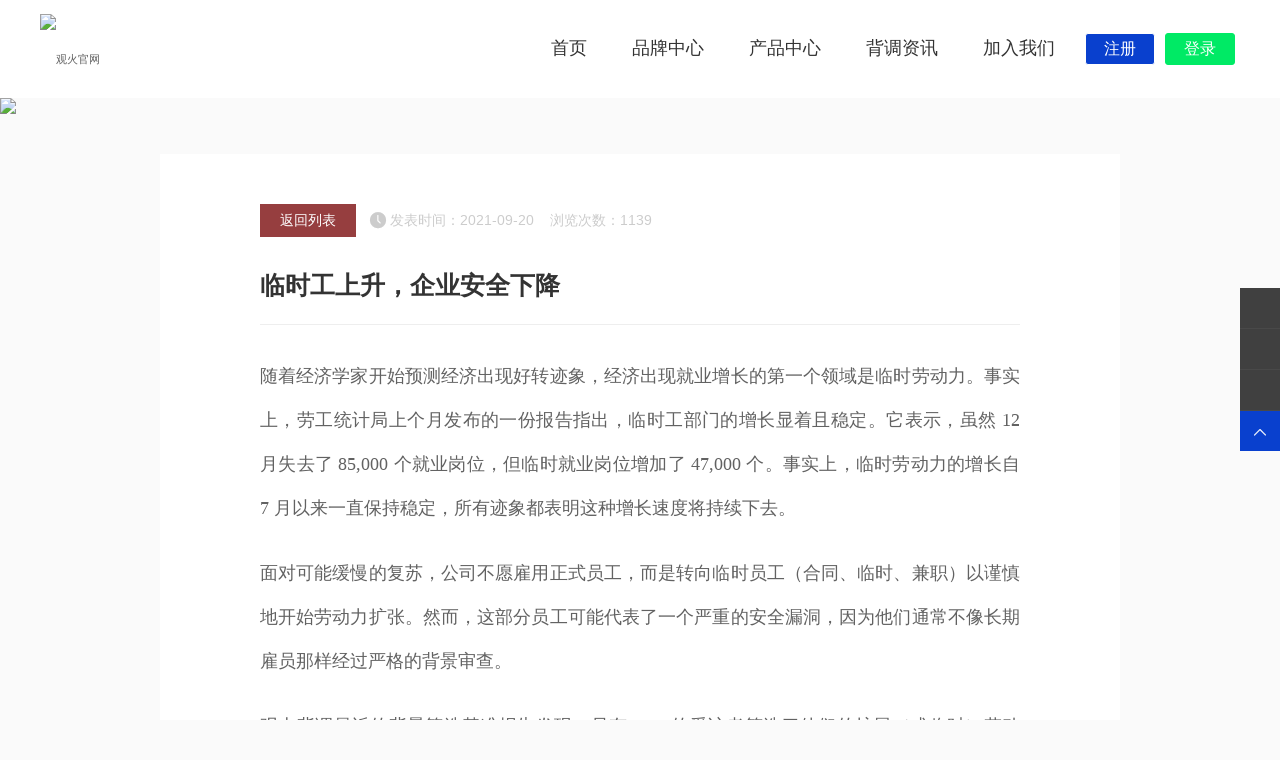

--- FILE ---
content_type: text/html; charset=utf-8
request_url: https://www.gooho.cn/news/1773.html
body_size: 7435
content:
<!DOCTYPE html>
<html>
<head>
    <meta http-equiv="Content-Type" content="text/html; charset=utf-8">
    <meta http-equiv="Cache-Control" content="no-transform">
    <meta http-equiv="Cache-Control" content="no-siteapp">
        <meta name="referrer" content="strict-origin-when-cross-origin">
    <title>临时工上升，企业安全下降</title>
    <meta name="keywords" content="随着经济学家开始预测经济出现好转迹象，经济出现就业增长的第一个领域是临时劳动力。事实上，劳工统计局上个月发布的一份报告指出，临时工部门的增长显着且稳定。它表示，虽然 12 月失去了 85,000 个就业岗位，但临时就业岗位增加了 47,000 个。事实上，临时劳动力的增长自 7 月以来一直保持稳定，所有迹象都表明这种增长速度将持续下去。">
    <meta name="description" content="随着经济学家开始预测经济出现好转迹象，经济出现就业增长的第一个领域是临时劳动力。事实上，劳工统计局上个月发布的一份报告指出，临时工部门的增长显着且稳定。它表示，虽然 12 月失去了 85,000 个就业岗位，但临时就业岗位增加了 47,000 个。事实上，临时劳动力的增长自 7 月以来一直保持稳定，所有迹象都表明这种增长速度将持续下去。">
    <meta name="author" content="观火咨询官网">
    <meta name="application-name" content="观火咨询官网">
    <meta name="msapplication-tooltip" content="观火咨询官网">
    <meta name="copyright" content="观火咨询">
    <link rel="shortcut icon" href="https://www.gooho.cn/static/index/images/favicon_.ico">
    <meta name="applicable-device" content="pc">

    <meta name="MSSmartTagsPreventParsing" content="True">
    <meta name="TemplateNumber" content="52-0200,118.190.162.217,3111">
    <meta http-equiv="MSThemeCompatible" content="Yes">

    <meta http-equiv="X-UA-Compatible" content="IE=Edge,chrome=1">
    <meta name="renderer" content="webkit">
    <link href="https://www.gooho.cn/static/index/css/index.css" type="text/css" rel="stylesheet">
    <script src="https://www.gooho.cn/static/index/js/index.js" type="text/javascript"></script>
    <script>
	var _hmt = _hmt || [];
	(function() {
	  var hm = document.createElement("script");
	  hm.src = "https://hm.baidu.com/hm.js?188bd923224c29a6fe3d9165746402dd";
	  var s = document.getElementsByTagName("script")[0]; 
	  s.parentNode.insertBefore(hm, s);
	})();
	</script>
</head>
<body class="">


<div class="header header01">
    <div class="wp cl">
        <h3 class="logo l"><a href="/"><img src="/upload/20240502/79329bcb61b6e30cc517a313a32966a9.png" alt="观火官网"></a></h3>
        <div class="menu r">
            <ul class="default-pc-nav-menu  cl">
    <li><a href="/" target="_self" title=""><span>首页</span><em></em></a></li>
    <!--<li>
        <a href="/about/"><span>品牌中心</span><em></em></a>
        <ul>
            <li><a href="/qyjs/">企业介绍</a></li>
            <li><a href="/tdgl/">团队管理</a></li>
            <li><a href="/qyzz/">企业资质</a></li>
            <li><a href="/qyyj/">企业愿景</a></li>
            <li><a href="/fwkh/">服务客户</a></li>
        </ul>
    </li>-->
    <li>
        <a href="/guanyuwomen/"><span>品牌中心</span><em></em></a>
        <ul>
            <li><a href="/guanyuwomen/#guanyuwomen1">关于观火</a></li>
            <li><a href="/guanyuwomen/#guanyuwomen2">企业愿景</a></li>
            <li><a href="/guanyuwomen/#guanyuwomen3">发展历程</a></li>
            <li><a href="/guanyuwomen/#guanyuwomen4">所获荣誉</a></li>
            <li><a href="/guanyuwomen/#guanyuwomen5">联系我们</a></li>
        </ul>
    </li>
    <li>
        <a href="/?tabs=1#product"><span>产品中心</span><em></em></a>
        <ul>
            <li><a href="/?tabs=1#product">自查服务</a></li>
            <li><a href="/?tabs=2#product">秒查服务</a></li>
            <li><a href="/?tabs=3#product">惠查服务</a></li>
            <li><a href="/?tabs=4#product">精查服务</a></li>
            <li><a href="/?tabs=5#product">竞业限制</a></li>
        </ul>
    </li>
        <li>
        <a href="/news/" class=on ><span>背调资讯</span><em></em></a>
                <ul>
                        <li><a href="/hangyexinwen/">背调新闻</a></li>
                        <li><a href="/jituanxinwen/">集团新闻</a></li>
                    </ul>
            </li>
        <li>
        <a href="/jiaruwomen/"  ><span>加入我们</span><em></em></a>
                <ul>
            <li><a href="/jiaruwomen/#linian">职业发展</a></li>
            <li><a href="/jiaruwomen/#joinus">人才招聘</a></li>
        </ul>
            </li>
        <li style="display: flex;">
        <a style="padding: 33px 5px;" href="https://hb.gooho.cn/#/register" target="_blank" title=""><span style="border: 1px solid #fff;" class="login-btn">注册</span><em></em></a>
        <a style="padding: 33px 5px;" href="http://hb.gooho.cn/" target="_blank" title=""><span style="background: #00ea65;border: 1px solid #00ea65;" class="login-btn">登录</span><em></em></a>
    </li>

</ul>

<style>
    .login-btn {
        display: inline-block;
        height: 30px;
        line-height: 30px;
        padding: 0px 18px;
        background-color: #0940ce;
        color: #fff;
        white-space: nowrap;
        text-align: center;
        font-size: 16px;
        border: 1px solid #0940ce;
        border-radius: 3px;
        cursor: pointer;
        color: #fff;
    }
</style>
        </div>
    </div>
</div>
<!--header-->

<div class="ban01">
    <img src="/upload/20210302/27f02c63582dc6974ccd7131b2a81dd1.jpg" _src="/upload/20210302/27f02c63582dc6974ccd7131b2a81dd1.jpg" width="1920" height="360">
    <!--<div class="titbox">
        <h3>新闻中心</h3>
    </div>-->
</div>

<div class="wp">
    <div class="view-news">
        <div class="view-news01">
            <div class="word">
                <div class="time01">
                    <a href="/news/">返回列表</a>
                    <em class="iconfont"> </em>发表时间：2021-09-20 &nbsp&nbsp 浏览次数：1139                </div>
                <h3 class="title01">临时工上升，企业安全下降</h3>
                <div class="pub">
                </div>
                <div class="article">
                    <div class="default-article-content" id="default-article-content">
                        <p style="margin-bottom: 1.5em; border: 0px; outline: 0px; font-size: 14px; vertical-align: baseline; background: rgb(255, 255, 255); orphans: 4; font-family: Montserrat; white-space: normal; line-height: 3em;"><span style="border: 0px; outline: 0px; vertical-align: inherit; background: transparent; font-size: 18px;">随着经济学家开始预测经济出现好转迹象，经济出现就业增长的第一个领域是临时劳动力。事实上，劳工统计局上个月发布的一份报告指出，临时工部门的增长显着且稳定。它表示，虽然 12 月失去了 85,000 个就业岗位，但临时就业岗位增加了 47,000 个。事实上，临时劳动力的增长自 7 月以来一直保持稳定，所有迹象都表明这种增长速度将持续下去。</span></p><p style="margin-bottom: 1.5em; border: 0px; outline: 0px; font-size: 14px; vertical-align: baseline; background: rgb(255, 255, 255); orphans: 4; font-family: Montserrat; white-space: normal; line-height: 3em;"><span style="border: 0px; outline: 0px; vertical-align: inherit; background: transparent; font-size: 18px;">面对可能缓慢的复苏，公司不愿雇用正式员工，而是转向临时员工（合同、临时、兼职）以谨慎地开始劳动力扩张。然而，这部分员工可能代表了一个严重的安全漏洞，因为他们通常不像长期雇员那样经过严格的背景审查。</span></p><p style="margin-bottom: 1.5em; border: 0px; outline: 0px; font-size: 14px; vertical-align: baseline; background: rgb(255, 255, 255); orphans: 4; font-family: Montserrat; white-space: normal; line-height: 3em;"><span style="font-size: 18px;"><span style="font-size: 18px; border: 0px; outline: 0px; vertical-align: inherit; background: transparent;">观火背调最近的</span>背景筛选基准报告<span style="border: 0px; font-size: 18px; outline: 0px; vertical-align: inherit; background: transparent;">发现，只有 31% 的受访者筛选了他们的扩展（或临时）劳动力，这表明超过三分之二的雇主可能在他们的安全政策中存在重大漏洞。由于临时员工通常不通过与固定员工相同的入职流程进行招聘，因此适用于固定员工的严格</span>就业筛选<span style="border: 0px; font-size: 18px; outline: 0px; vertical-align: inherit; background: transparent;">要求通常不适用于此类员工。背景筛选通常只是事后的想法。</span></span></p><p style="margin-bottom: 1.5em; border: 0px; outline: 0px; font-size: 14px; vertical-align: baseline; background: rgb(255, 255, 255); orphans: 4; font-family: Montserrat; white-space: normal; line-height: 3em;"><span style="font-size: 18px;"><span style="border: 0px; font-size: 18px; outline: 0px; vertical-align: inherit; background: transparent;">未能对外聘员工进行筛查始终是一种安全风险，但在当今的经济环境中，临时员工占公司员工的比例更大，他们担任的职位也更多，从而增加了公司工作场所安全和绩效的风险因为关键业务职能可能没有最合格的人员配备。此外，逆向选择现象开始发挥作用，因为知道自己可能无法通过彻底</span>背景调查的<span style="border: 0px; font-size: 18px; outline: 0px; vertical-align: inherit; background: transparent;">个人会申请他们认为不太可能进行背景调查的公司——人力资源公司和可能尚未正规化的中小型公司筛查政策到位。</span></span></p><p style="margin-bottom: 1.5em; border: 0px; outline: 0px; font-size: 14px; vertical-align: baseline; background: rgb(255, 255, 255); orphans: 4; font-family: Montserrat; white-space: normal; line-height: 3em;"><span style="font-size: 18px;"><span style="border: 0px; font-size: 18px; outline: 0px; vertical-align: inherit; background: transparent;">这些问题表明需要将临时劳动力的</span>背景筛查<span style="border: 0px; font-size: 18px; outline: 0px; vertical-align: inherit; background: transparent;">纳入组织的综合劳动力筛查计划中。要遵循的最佳做法是反映永久员工基础的筛选程序和政策。此外，一些计划将受益于结合专为扩展劳动力的独特要求而设计的技术和解决方案。这些解决方案可以包括协作功能，允许组织及其人员配备供应商实时查看背景筛选报告，并包含强制执行功能，例如在个人通过背景调查之前不允许发放安全徽章.</span></span></p><p style="margin-bottom: 1.5em; border: 0px; outline: 0px; font-size: 14px; vertical-align: baseline; background: rgb(255, 255, 255); orphans: 4; font-family: Montserrat; white-space: normal; line-height: 3em;"><span style="border: 0px; outline: 0px; vertical-align: inherit; background: transparent; font-size: 18px;">虽然几乎所有大公司都在进行背景筛查，但三分之二的公司并未对其临时员工进行有效筛查，这表明大多数组织存在重大安全风险。这是筛查政策中经常被忽视的一个方面，必须加以审查和解决。考虑与背景筛查提供商合作，帮助您消除这些漏洞。</span></p><p style="margin-bottom: 1.5em; border: 0px; outline: 0px; font-size: 14px; vertical-align: baseline; background: rgb(255, 255, 255); orphans: 4; font-family: Montserrat; white-space: normal; line-height: 3em;"><span style="border: 0px; outline: 0px; vertical-align: inherit; background: transparent; font-size: 18px;"></span></p><p style="margin-bottom: 1.5em; border: 0px; outline: 0px; font-size: 14px; vertical-align: baseline; background: rgb(255, 255, 255); orphans: 4; font-family: Montserrat; white-space: normal; line-height: 3em;"><span style="font-size: 18px;">Facing a potentially slow recovery, companies are reluctant to hire permanent employees and are instead turning to contingent staffing (contract, temporary, part-time) to cautiously begin workforce expansion. This portion of the employee base can represent a critical security gap, however, as they are often not background screened as rigorously as permanent hires.</span></p><p style="margin-bottom: 1.5em; border: 0px; outline: 0px; font-size: 14px; vertical-align: baseline; background: rgb(255, 255, 255); orphans: 4; font-family: Montserrat; white-space: normal; line-height: 3em;"><span style="font-size: 18px;">HireRight’s recent&nbsp;Background Screening Benchmarking Report&nbsp;found that only 31 percent of respondents screened their extended (or contingent) workforce, indicating that over two-thirds of employers may have a major hole in their security policies. As contingent staff is typically not hired through the same on-boarding process as permanent hires, the stringent&nbsp;employment screening&nbsp;requirements applied to the permanent workforce are often not applied to this category of worker. Background screening can often be just an after-thought.</span></p><p style="margin-bottom: 1.5em; border: 0px; outline: 0px; font-size: 14px; vertical-align: baseline; background: rgb(255, 255, 255); orphans: 4; font-family: Montserrat; white-space: normal; line-height: 3em;"><span style="font-size: 18px;">Failing to screen the extended workforce is always a security risk, but in today’s economy, contingent employees make up a more significant percentage of a company’s staff and they fill more critical positions, thus increasing the risk both to the company’s workplace safety and to its performance as business-critical functions may not be staffed by the most qualified person. In addition, the phenomenon of adverse selection comes into play as individuals who know they might not pass a thorough&nbsp;background check&nbsp;apply to companies they think are less likely to run background checks – staffing firms and small to mid-sized companies that may not have formalized screening policies in place.</span></p><p style="margin-bottom: 1.5em; border: 0px; outline: 0px; font-size: 14px; vertical-align: baseline; background: rgb(255, 255, 255); orphans: 4; font-family: Montserrat; white-space: normal; line-height: 3em;"><span style="font-size: 18px;">These issues point to the need to incorporate&nbsp;background screening&nbsp;of the contingent workforce into the organization’s comprehensive workforce screening program. A best practice to follow is to mirror screening procedures and policies of the permanent employee base. In addition, some programs would benefit from incorporating technologies and solutions that are specifically designed for the unique requirements of the extended workforce. These solutions can include collaboration capabilities that allow both the organization and its staffing vendor to view the background screening reports in real-time, as well as incorporate enforcement capabilities such as not allowing a security badge to be issued until an individual has passed the background check.</span></p><p style="margin-bottom: 1.5em; border: 0px; outline: 0px; font-size: 14px; vertical-align: baseline; background: rgb(255, 255, 255); orphans: 4; font-family: Montserrat; white-space: normal; line-height: 3em;"><span style="font-size: 18px;">While nearly all large companies are conducting background screening, two-thirds of companies are not effectively screening their contingent workforce, indicating a significant security risk in the majority of organizations. This is an often overlooked aspect of the screening policy that must be reviewed and addressed. Consider working with a background screening provider to help you eliminate these vulnerabilities.</span></p><p style="margin-bottom: 1.5em; border: 0px; outline: 0px; font-size: 14px; vertical-align: baseline; background: rgb(255, 255, 255); orphans: 4; font-family: Montserrat; white-space: normal; line-height: 3em;"><span style="font-size: 18px;"><img src="/upload/20210913/1631502774242312.png" title="1631502774242312.png" alt="电子屏-07.png"/></span></p><p style="margin-bottom: 1.5em; border: 0px; outline: 0px; font-size: 14px; vertical-align: baseline; background: rgb(255, 255, 255); orphans: 4; font-family: Montserrat; white-space: normal; line-height: 3em;"><span style="border: 0px; outline: 0px; vertical-align: inherit; background: transparent; font-size: 18px;"><br/></span><br/></p><p><br/></p>                    </div>
                </div>
                <div class="fanye cl">
                    <p class="l"><a href="/news/1772.html" class="cl s"><em class="iconfont"></em>上一篇：建立扩展劳动力背景调查计划的 3 个技巧...</a></p>
                    <p class="r"><a href="/news/1774.html" class="cl s"><em class="iconfont"></em>下一篇：通过社交网络进行背景调查——谨慎行事...</a></p>
                </div>
            </div>
        </div>
    </div>
    <style>
        body{
            background:#fafafa;
        }
    </style>
</div>
<div class="footer">
  <div class="wp">
    <!--<div class="ftnav">
      <ul class="default-pc-nav-footer  cl">
        <li><a href="/" target="_self" title=""><span>首页</span><em></em></a></li>
        <li>
          <a href="/about/"><span>品牌中心</span><em></em></a>
        </li>
                <li><a href="/news/" target="_self" title="背调资讯"><span>背调资讯</span><em></em></a></li>
                <li><a href="/jiaruwomen/" target="_self" title="加入我们"><span>加入我们</span><em></em></a></li>
              </ul>
    </div>
    <div class="foot01 cl">
      <div class="ft01">
        <h2>业务联系</h2>
        <div class="d01">
          <a href="javascript:;">销售联系：guanhuo@gooho.cn</a>
          <a href="javascript:;">市场合作：marketing@gooho.cn</a>
          <a href="javascript:;">媒体联络：media@gooho.cn</a>
          <a href="javascript:;">简历投递：hr@gooho.cn</a>
        </div>
      </div>
      <div class="ft02">
        <h2>集团总部</h2>
        <ul class="d01">
          <li>运营总部：<span>深圳市罗湖区国威路国威电子商务大厦12楼</span></li>
          <li>联系电话：<span>0755-82761680 4008-8282-03</span></li>
          <li>交付总部：<span>珠海市香洲区金鸡路左右创意园1栋3楼</span></li>
          <li>联系电话：<span>0756-8939980  4008-8282-03</span></li>
        </ul>
        <a href="/contact/" target="_blank">联系观火</a>
      </div>
      <div class="ft03 cl">
        <h2>关注我们</h2>
        <span><img src="/upload/20201030/848617d7ae7dfb6a8ec83d3aefe2c874.jpg" width="200" height="200" alt="二维码"><p style="font-size: 12px">( 扫描微信公众号）</p></span>
        <div class="d01">
          <a href="tencent://message/?uin=346536180" target="_blank">商务洽谈</a>
          <a href="/contact/" target="_blank" class="a02">在线留言</a>
        </div>
      </div>
    </div>-->

    <div class="cl foot-main" id="guanyuwomen5">
        <div class="foot-main-left">
            <p class="my-itme-p1">
              <span class="span-1">联系我们</span><span class="span-1">/</span><span class="span-2">CONTACTUS</span>
            </p>

            <div class="foot-main-left-lianxi">
              <div class="lianxi-main">
                <div class="margin-bottom-1">
                  <p class="foot-main-p1 margin-bottom-2">香港</p>
                  <p class="foot-main-p2">地址：中环威灵顿街109-113号华英昌中区大厦1003</p>
                  <p class="foot-main-p2">whatsapp：+852 360248961</p>
                </div>

                <div class="margin-bottom-1">
                  <p class="foot-main-p1 margin-bottom-2">新加坡</p>
                  <p class="foot-main-p2">地址：4008/4009/4010,4012 Ang Mo Kio Ave 10,</p>
                  <p class="foot-main-p2">&nbsp;&nbsp;&nbsp;&nbsp;&nbsp;&nbsp;&nbsp;&nbsp;&nbsp;&nbsp;&nbsp;Techplacel-Space for Rent,新加坡</p>
                  <p class="foot-main-p2">whatsapp：+852 360248961</p>
                </div>

                <div class="margin-bottom-1">
                  <p class="foot-main-p1 margin-bottom-2">深圳</p>
                  <p class="foot-main-p2">E-mail：guanhuo@gooho.cn</p>
                  <p class="foot-main-p2">联系电话：0755-82761680</p>
                </div>
              </div>
              <div class="lianxi-main">
                <div class="margin-bottom-1">
                  <p class="foot-main-p1 margin-bottom-2">珠海</p>
                  <p class="foot-main-p2">地址：珠海香洲区金鸡路左右创意园1栋3楼</p>
                  <p class="foot-main-p2">E-mail：guanhuo@gooho.cn</p>
                  <p class="foot-main-p2">联系电话：0756-8939980</p>
                  <p class="foot-main-p2">销售联系：guanhuo@gooho.cn</p>
                  <p class="foot-main-p2">市场合作：marketing@gooho.cn</p>
                  <p class="foot-main-p2">娱体联络：media@gooho.cn</p>
                  <p class="foot-main-p2">简历投递：hr@gooho.cn</p>
                </div>
              </div>
            </div>
        </div>

        <div class="foot-main-right">
          <div style="margin: auto;margin-top: 55px;">
              <img src="/upload/20201030/848617d7ae7dfb6a8ec83d3aefe2c874.jpg" width="150" height="150" alt="二维码">
              <p style="font-size: 12px;width: 150px;text-align: center;margin-top: 10px;">( 扫描微信公众号）</p>
          </div>
          <div class="lianxi-main lianxi-main-btn" style="margin-top: 55px;">
            <a href="tencent://message/?uin=346536180" target="_blank">商务洽谈</a>
            <a href="/contact/" target="_blank" class="a02">在线留言</a>
          </div>
        </div>
    </div>
    <!--foot01-->
  </div>
  <!--wp-->
  <div class="foot02">
    <div class="wp links"></div>
    <div class="wp copy">
      <p class="default-pc-copyright"><span><a href="/sitemap.xml" target="_blank">网站地图</a></span><span><a href="http://www.gooho.cn/sitemap.xml" target="_blank">sitemapM</a></span><span><a href="http://www.gooho.cn/sitemap.xml" target="_blank">sitemapPC</a></span> <span>Copyright © 2020 GUANHUO 观火（珠海）人力资源有限公司(<a href="http://www.gooho.cn" target="_blank">gooho.cn</a>)版权所有</span><span>备案号：<a href="https://beian.miit.gov.cn/" rel="nofollow" target="_blank">粤ICP备15093716号</a></span><span class="support"></span><span>关键词：随着经济学家开始预测经济出现好转迹象，经济出现就业增长的第一个领域是临时劳动力。事实上，劳工统计局上个月发布的一份报告指出，临时工部门的增长显着且稳定。它表示，虽然 12 月失去了 85,000 个就业岗位，但临时就业岗位增加了 47,000 个。事实上，临时劳动力的增长自 7 月以来一直保持稳定，所有迹象都表明这种增长速度将持续下去。</span><span>友情链接：<a href="http://hb.gooho.cn/">火伴系统</a> &nbsp;&nbsp;<a href="https://www.sztiaocao.com/">极兔竞调</a> &nbsp;&nbsp;<a href="https://www.mohrss.gov.cn/">人力资源和社会保障部</a> &nbsp;&nbsp;<a href="https://www.gsxt.gov.cn/">国家企业信用信息公示系统</a> &nbsp;&nbsp;<a href="https://www.pbccrc.org.cn/">人民银行征信中心</a> &nbsp;&nbsp;<a href="https://www.chsi.com.cn/">中国高等教育学生信息网</a> &nbsp;&nbsp;</span></p>
    </div>
  </div>
  <!--foot02-->
</div>
<!--footer-->
<div class="float-r">
  <ul>
    <li class="wx01"><a href="javascript:;"></a></li>
    <li class="qq01"><a href="tencent://message/?uin=346536180" target="_blank"></a></li>
    <li class="ly01"><a href="/contact/" target="_blank"></a></li>
    <li class="top01"><a href="javascript:;" class="iconfont"></a></li>
  </ul>
</div>

<div class="erweima" id="erweima_2">
  <div class="erweima-1">
    <p class="cl"><a href="javascript:void(0);" class="close"></a></p>
    <img src="/upload/20201030/848617d7ae7dfb6a8ec83d3aefe2c874.jpg">
  </div>
</div>


</body>
</html>

--- FILE ---
content_type: text/css
request_url: https://www.gooho.cn/static/index/css/index.css
body_size: 30896
content:
/*!

 * ui-dialog.css

 * Date: 2014-07-03

 * https://github.com/aui/artDialog

 * (c) 2009-2014 TangBin, http://www.planeArt.cn

 *

 * This is licensed under the GNU LGPL, version 2.1 or later.

 * For details, see: http://www.gnu.org/licenses/lgpl-2.1.html

 */

html {
    font-size: 12px;
}

.ui-dialog {

    *zoom:1;

    _float: left;

    position: relative;

    background-color: #FFF;

    border: 1px solid #999;

    border-radius: 6px;

    outline: 0;

    background-clip: padding-box;

    font-family: Helvetica, arial, sans-serif;

    font-size: 14px;

    line-height: 1.428571429;

    color: #333;

    opacity: 0;

    -webkit-transform: scale(0);

    transform: scale(0);

    -webkit-transition: -webkit-transform .15s ease-in-out, opacity .15s ease-in-out;

    transition: transform .15s ease-in-out, opacity .15s ease-in-out;

}

.ui-popup-show .ui-dialog {

    opacity: 1;

    -webkit-transform: scale(1);

    transform: scale(1);

}

.ui-popup-focus .ui-dialog {

    box-shadow: 0 0 8px rgba(0, 0, 0, 0.1);

}

.ui-popup-modal .ui-dialog {

    box-shadow: 0 0 8px rgba(0, 0, 0, 0.1), 0 0 256px rgba(255, 255, 255, .3);

}

.ui-dialog-grid {

    width: auto;

    margin: 0;

	padding:25px;

    border: 0 none;

    border-collapse:collapse;

    border-spacing: 0;

    background: transparent;

}

.ui-dialog-header,

.ui-dialog-body,

.ui-dialog-footer {

    padding: 0;

    border: 0 none;

    text-align: left;

    background: transparent;

}

.ui-dialog-header {

    white-space: nowrap;

    border-bottom: 1px solid #E5E5E5;

}

.ui-dialog-close {

    position: relative;

    _position: absolute;

    float: right;

    top: 13px;

    right: 13px;

    _height: 26px;

    padding: 0 4px;

    font-size: 21px;

    font-weight: bold;

    line-height: 1;

    color: #000;

    text-shadow: 0 1px 0 #FFF;

    opacity: .2;

    filter: alpha(opacity=20);

    cursor: pointer;

    background: transparent;

    _background: #FFF;

    border: 0;

    -webkit-appearance: none;

}

.ui-dialog-close:hover,

.ui-dialog-close:focus {

    color: #000000;

    text-decoration: none;

    cursor: pointer;

    outline: 0;

    opacity: 0.5;

    filter: alpha(opacity=50);

}

.ui-dialog-title {

    margin: 0;

    line-height: 1.428571429;

    min-height: 16.428571429px;

    padding: 15px;

    overflow:hidden; 

    white-space: nowrap;

    text-overflow: ellipsis;

    font-weight: bold;

    cursor: default;

}

.ui-dialog-body {

    padding: 20px;

    text-align: center;

}

.ui-dialog-content {

    display: inline-block;

    position: relative;

    vertical-align: middle;

    *zoom: 1;

    *display: inline;

    text-align: left;

}

.ui-dialog-footer {

    padding: 0 20px 20px 20px;

}

.ui-dialog-statusbar {

    float: left;

    margin-right: 20px;

    padding: 6px 0;

    line-height: 1.428571429;

    font-size: 14px;

    color: #888;

    white-space: nowrap;

}

.ui-dialog-statusbar label:hover {

    color: #333;

}

.ui-dialog-statusbar input,

.ui-dialog-statusbar .label {

    vertical-align: middle;

}

.ui-dialog-button {

    float: right;

    white-space: nowrap;

}

.ui-dialog-footer button+button {

    margin-bottom: 0;

    margin-left: 5px;

}

.ui-dialog-footer button {

    width:auto;

    overflow:visible;

    display: inline-block;

    padding: 6px 12px;

    _margin-left: 5px;

    margin-bottom: 0;

    font-size: 14px;

    font-weight: normal;

    line-height: 1.428571429;

    text-align: center;

    white-space: nowrap;

    vertical-align: middle;

    cursor: pointer;

    background-image: none;

    border: 1px solid transparent;

    border-radius: 4px;

    -webkit-user-select: none;

     -moz-user-select: none;

      -ms-user-select: none;

       -o-user-select: none;

          user-select: none;

}



.ui-dialog-footer button:focus {

  outline: thin dotted #333;

  outline: 5px auto -webkit-focus-ring-color;

  outline-offset: -2px;

}



.ui-dialog-footer button:hover,

.ui-dialog-footer button:focus {

  color: #333333;

  text-decoration: none;

}



.ui-dialog-footer button:active {

  background-image: none;

  outline: 0;

  -webkit-box-shadow: inset 0 3px 5px rgba(0, 0, 0, 0.125);

          box-shadow: inset 0 3px 5px rgba(0, 0, 0, 0.125);

}

.ui-dialog-footer button[disabled] {

  pointer-events: none;

  cursor: not-allowed;

  opacity: 0.65;

  filter: alpha(opacity=65);

  -webkit-box-shadow: none;

          box-shadow: none;

}



.ui-dialog-footer button {

  color: #333333;

  background-color: #ffffff;

  border-color: #cccccc;

}



.ui-dialog-footer button:hover,

.ui-dialog-footer button:focus,

.ui-dialog-footer button:active {

  color: #333333;

  background-color: #ebebeb;

  border-color: #adadad;

}



.ui-dialog-footer button:active{

  background-image: none;

}



.ui-dialog-footer button[disabled],

.ui-dialog-footer button[disabled]:hover,

.ui-dialog-footer button[disabled]:focus,

.ui-dialog-footer button[disabled]:active {

  background-color: #ffffff;

  border-color: #cccccc;

}



.ui-dialog-footer button.ui-dialog-autofocus {

  color: #ffffff;

  background-color: #428bca;

  border-color: #357ebd;

}



.ui-dialog-footer button.ui-dialog-autofocus:hover,

.ui-dialog-footer button.ui-dialog-autofocus:focus,

.ui-dialog-footer button.ui-dialog-autofocus:active {

  color: #ffffff;

  background-color: #3276b1;

  border-color: #285e8e;

}



.ui-dialog-footer button.ui-dialog-autofocus:active {

  background-image: none;

}

.ui-popup-top-left .ui-dialog,

.ui-popup-top .ui-dialog,

.ui-popup-top-right .ui-dialog {

    top: -8px;

}

.ui-popup-bottom-left .ui-dialog,

.ui-popup-bottom .ui-dialog,

.ui-popup-bottom-right .ui-dialog {

    top: 8px;

}

.ui-popup-left-top .ui-dialog,

.ui-popup-left .ui-dialog,

.ui-popup-left-bottom .ui-dialog {

    left: -8px;

}

.ui-popup-right-top .ui-dialog,

.ui-popup-right .ui-dialog,

.ui-popup-right-bottom .ui-dialog {

    left: 8px;

}



.ui-dialog-arrow-a,

.ui-dialog-arrow-b {

    position: absolute;

    display: none;

    width: 0;

    height: 0;

    overflow:hidden;

    _color:#FF3FFF;

    _filter:chroma(color=#FF3FFF);

    border:8px dashed transparent;

}

.ui-popup-follow .ui-dialog-arrow-a,

.ui-popup-follow .ui-dialog-arrow-b{

    display: block;

}

.ui-popup-top-left .ui-dialog-arrow-a,

.ui-popup-top .ui-dialog-arrow-a,

.ui-popup-top-right .ui-dialog-arrow-a {

    bottom: -16px;

    border-top:8px solid #7C7C7C;

}

.ui-popup-top-left .ui-dialog-arrow-b,

.ui-popup-top .ui-dialog-arrow-b,

.ui-popup-top-right .ui-dialog-arrow-b {

    bottom: -15px;

    border-top:8px solid #fff;

}

.ui-popup-top-left .ui-dialog-arrow-a,

.ui-popup-top-left .ui-dialog-arrow-b  {

    left: 15px;

}

.ui-popup-top .ui-dialog-arrow-a,

.ui-popup-top .ui-dialog-arrow-b  {

    left: 50%;

    margin-left: -8px;

}

.ui-popup-top-right .ui-dialog-arrow-a,

.ui-popup-top-right .ui-dialog-arrow-b {

    right: 15px;

}

.ui-popup-bottom-left .ui-dialog-arrow-a,

.ui-popup-bottom .ui-dialog-arrow-a,

.ui-popup-bottom-right .ui-dialog-arrow-a {

    top: -16px;

    border-bottom:8px solid #7C7C7C;

}

.ui-popup-bottom-left .ui-dialog-arrow-b,

.ui-popup-bottom .ui-dialog-arrow-b,

.ui-popup-bottom-right .ui-dialog-arrow-b {

    top: -15px;

    border-bottom:8px solid #fff;

}

.ui-popup-bottom-left .ui-dialog-arrow-a,

.ui-popup-bottom-left .ui-dialog-arrow-b {

    left: 15px;

}

.ui-popup-bottom .ui-dialog-arrow-a,

.ui-popup-bottom .ui-dialog-arrow-b {

    margin-left: -8px;

    left: 50%;

}

.ui-popup-bottom-right .ui-dialog-arrow-a,

.ui-popup-bottom-right .ui-dialog-arrow-b {

    right: 15px;

}

.ui-popup-left-top .ui-dialog-arrow-a,

.ui-popup-left .ui-dialog-arrow-a,

.ui-popup-left-bottom .ui-dialog-arrow-a {

    right: -16px;

    border-left:8px solid #7C7C7C;

}

.ui-popup-left-top .ui-dialog-arrow-b,

.ui-popup-left .ui-dialog-arrow-b,

.ui-popup-left-bottom .ui-dialog-arrow-b {

    right: -15px;

    border-left:8px solid #fff;

}

.ui-popup-left-top .ui-dialog-arrow-a,

.ui-popup-left-top .ui-dialog-arrow-b {

    top: 15px;

}

.ui-popup-left .ui-dialog-arrow-a,

.ui-popup-left .ui-dialog-arrow-b {

    margin-top: -8px;

    top: 50%;

}

.ui-popup-left-bottom .ui-dialog-arrow-a,

.ui-popup-left-bottom .ui-dialog-arrow-b {

    bottom: 15px;

}

.ui-popup-right-top .ui-dialog-arrow-a,

.ui-popup-right .ui-dialog-arrow-a,

.ui-popup-right-bottom .ui-dialog-arrow-a {

    left: -16px;

    border-right:8px solid #7C7C7C;

}

.ui-popup-right-top .ui-dialog-arrow-b,

.ui-popup-right .ui-dialog-arrow-b,

.ui-popup-right-bottom .ui-dialog-arrow-b {

    left: -15px;

    border-right:8px solid #fff;

}

.ui-popup-right-top .ui-dialog-arrow-a,

.ui-popup-right-top .ui-dialog-arrow-b {

    top: 15px;

}

.ui-popup-right .ui-dialog-arrow-a,

.ui-popup-right .ui-dialog-arrow-b {

    margin-top: -8px;

    top: 50%;

}

.ui-popup-right-bottom .ui-dialog-arrow-a,

.ui-popup-right-bottom .ui-dialog-arrow-b {

    bottom: 15px;

}





@-webkit-keyframes ui-dialog-loading {

    0% {

        -webkit-transform: rotate(0deg);

    }

    100% {

        -webkit-transform: rotate(360deg);

    }

}

@keyframes ui-dialog-loading {

    0% {

        transform: rotate(0deg);

    }

    100% {

        transform: rotate(360deg);

    }

}



.ui-dialog-loading {

    vertical-align: middle;

    position: relative;

    display: block;

    *zoom: 1;

    *display: inline;

    overflow: hidden;

    width: 32px;

    height: 32px;

    top: 50%;

    margin: -16px auto 0 auto;

    font-size: 0;

    text-indent: -999em;

    color: #666;

}

.ui-dialog-loading {

    width: 100%\9;

    text-indent: 0\9;

    line-height: 32px\9;

    text-align: center\9;

    font-size: 12px\9;

}



.ui-dialog-loading::after {

    position: absolute;

    content: '';

    width: 3px;

    height: 3px;

    margin: 14.5px 0 0 14.5px;

    border-radius: 100%;

    box-shadow: 0 -10px 0 1px #ccc, 10px 0px #ccc, 0 10px #ccc, -10px 0 #ccc, -7px -7px 0 0.5px #ccc, 7px -7px 0 1.5px #ccc, 7px 7px #ccc, -7px 7px #ccc;

    -webkit-transform: rotate(360deg);

    -webkit-animation: ui-dialog-loading 1.5s infinite linear;

    transform: rotate(360deg);

    animation: ui-dialog-loading 1.5s infinite linear;

    display: none\9;

}


@charset "utf-8";

/***

 .ispc //PC专用

 .ismobile //移动专用

***/

/*初始化样式表*/

body,ol,ul,h1,h2,h3,h4,h5,h6,p,th,td,dl,dd,form,fieldset,legend,input,textarea,select{margin:0;padding:0;color: #626262;}

body{font:0.75em/1.5 Arial, Verdana, "Microsoft Yahei","微软雅黑","宋体",Helvetica,sans-serif; -webkit-text-size-adjust:100%; }

h1,h2,h3,h4,h5,h6{ font-weight:400;}

a{ color:#626262; text-decoration:none;}

a:hover{text-decoration:none;}

/*

*{

	transition-property:border-color, background-color, color;

	transition-duration:.3s;

	transition-timing-function:ease-in;

	transition-delay:.1s;

}

*/



li{list-style:none;}

img{border:0;vertical-align:middle;}

table{border-collapse:collapse;border-spacing:0;}

p{word-wrap:break-word}



/*icon 字体样式*/

@font-face {font-family: "iconfont";

  src: url("./iconfont.eot"); /* IE9*/

  src: url("/") format('embedded-opentype'), /* IE6-IE8 */

  url("./iconfont.woff") format('woff'), /* chrome、firefox */

  url("./iconfont.ttf") format('truetype'), /* chrome、firefox、opera、Safari, Android, iOS 4.2+*/

  url("/") format('svg'); /* iOS 4.1- */

}


.iconfont {

  font-family:"iconfont" !important;

  font-size:16px;

  font-style:normal;

  -webkit-font-smoothing: antialiased;

  -webkit-text-stroke-width: 0.2px;

  -moz-osx-font-smoothing: grayscale;

}

@font-face {font-family: "iconfont_2";

    src: url("./iconfont_2.eot"); /* IE9*/

    src: url("/") format('embedded-opentype'), /* IE6-IE8 */

    url("./iconfont_2.woff") format('woff'), /* chrome、firefox */

    url("./iconfont_2.ttf") format('truetype'), /* chrome、firefox、opera、Safari, Android, iOS 4.2+*/

    url("/") format('svg'); /* iOS 4.1- */

}

.iconfont_2 {

    font-family:"iconfont_2" !important;

    font-size:16px;

    font-style:normal;

    -webkit-font-smoothing: antialiased;

    -webkit-text-stroke-width: 0.2px;

    -moz-osx-font-smoothing: grayscale;

}



/*文章内容样式初始 ?*/

.default-article-content{ text-align: justify; font-size:14px;}

.default-article-content a{ color:blue;}

.default-article-content ul{ padding-left: 20px;}

.default-article-content li{ list-style-type: inherit;}

.default-article-content h1,

.default-article-content h2,

.default-article-content h3,

.default-article-content h4,

.default-article-content h5,

.default-article-content h6{

	margin-top:1em;

	margin-bottom:1em;

	font-weight:bold;

}

.default-article-content td{

	border:1px solid #333;

}

.default-article-content p{

	margin-top:1em;

	margin-bottom:1em;

}

.default-article-content img{

	max-width:100%;

}

/*控制网页宽度*/

.wp{ width:1400px; margin:0 auto;}

.w960 .wp, .w960 .w1188{ width:960px;}



/*浮动设置*/

.l,.left{float:left;}

.r,.right{float:right;}



/*清除浮动*/

.cl{zoom:1;}

.cl:after{content:"."; display:block; height:0px; clear:both; visibility:hidden;}



/*单行文本*/

.s{white-space: nowrap; text-overflow: ellipsis; overflow: hidden; display: block;}



/*边距*/

.ispc .mr0{ margin-right:0 !important;}



/*快转 ? 可见*/

.block{ display:block;}

.none{ display:none;}



/*页面加载 ?*/

#global_showload{background:url("../images/showload.gif"); position:fixed; z-index:1025; top: 50%; left:50%; width: 130px; height:130px; margin-left:-75px; margin-top:-75px;}

/*图片上传中状 ?*/

.imgloading{background:url(../images/load.gif); height: 100px; margin-top: -100px; position: relative;}

/*禁止编辑器上传本地视 ?*/

#videoTab #upload,#videoTab .tabhead span{ display:none;}

/*百度地图默认宽度*/



.ueditor_baidumap{min-width:700px; max-width:1188px;}





/*分页按钮*/

.page{
  line-height: 28px;
  overflow: hidden;
  display: inline-block;
}

.page a{display:block; float:left; padding:0 12px; border:1px solid #dedede; border-radius:3px; margin-right:8px; margin-top:8px;}

.page a.a,.page a:hover{background:#ccc; color:#fff;}

/*默认导航样式*/

.default-pc-nav-menu{}

.default-pc-nav-menu li{ position: relative;}

.default-pc-nav-menu > li li{ position: relative; width: 100%; white-space: nowrap;}

.default-pc-nav-menu ul{ display: none; position: absolute; z-index: 2;}

.default-pc-nav-menu > li > ul{ top: 100%; left: 0;}

.default-pc-nav-menu > li > ul > li > ul{ top: 0; left: 100%;}

.default-pc-nav-menu > li{ float: left;}

.default-pc-nav-menu li a em{ display: none; font-style:initial;}

.default-pc-nav-menu > li:hover > ul{display: block;}

.default-pc-nav-menu > li ul > li:hover > ul{ display: block;}



/*友情链接默认样式*/

.default-pc-links-text{}

.default-pc-links-text dt,.default-pc-links-text dd{ float: left;}



.default-pc-links-pic li{ float:left;}



/*默认版权样式*/

.default-pc-copyright{

	width:70%;

	line-height: 2;

	color:#666;

	font-size:12px;

}

.default-pc-copyright a {

	color: #FFD400;

	font-size:12px;

}

.default-pc-copyright span{

	display: inline-block;

	white-space:normal;

	margin-right: 10px;

}



/*默认发布文章按钮*/

.default-pc-button-publish{

	padding-left:21px;

	background: no-repeat url("../images/publish.png");

	transition:opacity .3s;

}

.default-pc-button-publish:hover{

	opacity:0.5;

}

/*默认编辑文章 && 删除*/

.default-pc-button-edit a{

	margin-left:10px;

	font-size: 14px;

	color: #ccc;

}

.default-pc-button-edit a:hover{

	color:#000;

}



/*默认背景音乐*/

.default-bgmp3{

	display:block;

	position: fixed;

	bottom: 60px;

	left: 30px;

	z-index:999;

	width:200px;

	max-width:30%;

	

}

.default-bgmp3 audio{

	width:100%; 

	opacity:0.5;

}









.default-append{ display:none;}



/*幻灯片默认样 ?*/

.default-slider { 

	position: relative; 

	overflow: auto; 

}

.default-slider li { 

	list-style: none; 

}

.default-slider ul li {

	float: left;   

	width: 100%; 

	overflow: hidden;

}

.default-slider ul li img{

	position: relative;

	left: 50%;

	height: auto;

	/*margin-left:-960px;*/

}

.default-slider .dots{

	position: absolute;

	bottom: 10px;

	width: 100%;

	text-align: center;

}

.default-slider .dots li{ 

	display: inline-block;

  	cursor: pointer;

  	background-color: #fff;

  	margin: 5px;

  	width: 47px;

  	font-size:0;

  	height: 12px;

 }

 .default-slider .dots li{

	*display: inline;

}

 .default-slider .dots li.active{ background-color: #FFE401;}

 .default-slider .next,.default-slider .prev{

	position:absolute; 

	bottom:50%; 

	width:50px; height:100px; 

	margin-bottom:-50px; 

	opacity:0.7; 

	font: 50px/58px Simsun; 

	color:#fff; 

	line-height:100px; 

	text-align:center;

}

.default-slider .next:hover,.default-slider .prev:hover{

	background-color:#000;

}

.default-slider .next{ right:0;}

.default-slider .prev{ left:0;}









.default-pc-sidebar-dl{ border:1px solid #dedede;}

.default-pc-sidebar-dl dt, .default-pc-sidebar-dl dd{ border-bottom:1px solid #dedede;}

.default-pc-sidebar-dl dt, .default-pc-sidebar-dl dd a{ display:block; line-height:48px; padding:0 28px;}



.default-pc-contactcard li,.default-pc-contactcard dd{ background: no-repeat; background-position: 0 center; padding-left: 30px;}

.default-pc-contactcard .add{ background-image: url("../images/address.png");}

.default-pc-contactcard .tel{ background-image: url("../images/mobile.png");}

.default-pc-contactcard .email{ background-image: url("../images/email.png");}

.default-pc-contactcard .fax{ background-image: url("../images/weixin.png");}





/*幻灯片样 ?*/

.default-slider-2{ position:relative;}

.default-slider-2 .default-slider-box{ position:relative; width:100%; overflow:hidden; }

.default-slider-2 .next, 

.default-slider-2 .prev{ position:absolute;}

.default-slider-2 .dots { 

	position:absolute; 

	width:100%;

	bottom:10px; 

	text-align:center;

}

.default-slider-2 .dots span{

	display: inline-block;

  	background-color: #fff;

  	margin: 5px;

  	width: 47px;

  	font-size: 0;

  	height: 12px;

	cursor:pointer;

}

.default-slider-2 .dots span{ *display: inline } /*IE兼容*/

.default-slider-2 > .dots > span{ *display:inline;}	/*IE兼容*/

.default-slider-2 > .dots > span.active{ background-color:red;}



.default-slider-box > ul > li{ position:relative; overflow:hidden;}

.default-slider-effect-fadeIn > .default-slider-box > ul{ position:relative;}

.default-slider-effect-fadeIn > .default-slider-box > ul > li{ position:absolute; top:0; left:0; display:none;}



/*单屏滚动模式*/

.banner.default-slider-single > .default-slider-box > ul > li img{ position: relative; left: 70%;}

.default-slider-single > .default-slider-box > ul > li img{ position: relative; left: 50%;}



.default-slider-direction-left > .default-slider-box > ul > li{ float:left;}

.default-slider-direction-left > .next, 

.default-slider-direction-left > .prev{

	cursor:pointer;

	top:50%; 

	margin-top:-45px; 

	opacity:.1;

	color:#fff;

	line-height:90px;

	font-size:60px;

	background-color:#000; 

}

.default-slider-direction-left > .next:hover, 

.default-slider-direction-left > .prev:hover{

	opacity:1;

}

.default-slider-direction-left > .next{ right:0;}

.default-slider-direction-left > .prev{ left:0;}

.default-slider-direction-left > .thumb{

	

	position: absolute;

	bottom: 10px;

	left:50%;

	padding:0 30px;

	overflow:hidden;

}



.default-slider-direction-left > .thumb  ul > li{ float:left;}

.default-slider-direction-left > .thumb  ul > li img{

	padding:5px;

	margin:5px;

	border:1px #ccc solid;

	background-color: #fff;

}



.default-slider-direction-left > .thumb > .next,

.default-slider-direction-left > .thumb > .prev{

	margin-top: -15px;

	width: 27px;

	width: 20px;

	height: 31px;

	font-size:0;

	background:url(../images/slider_thumb_buttom.png) no-repeat;

}

.default-slider-direction-left > .thumb > .next{

	right:0;

	background-position:-23px 0;

}

.default-slider-direction-left > .thumb > .prev{

	left:0;

	background-position: 0 0;

}

.default-slider-direction-left > .thumb > .next:hover,

.default-slider-direction-left > .thumb > .prev:hover{

	background-position-y:-32px;

}

.default-slider-direction-left > .thumb > .active{ background-color:#333;}

/*设为首页加入收藏*/

#SetHome,

#collection{

	cursor:pointer;

}

/*DIY 按钮*/

.ispc #diystart{

	display:block;

	position:fixed;

	top:0;

	right:50px;

	background-color:#F90;

	color:#fff;

	z-index:3;

	text-align:center;

	padding:5px 10px;

	border-radius:0 0 10px 10px;

	transition:background .5s;

}

.ispc #diystart:hover{

	background-color: #BA3315;

}

/*文章内容页视频默认高 ?*/

.default-article-content object{

	min-height:500px;

}



.default-article-content video{

	max-width:100%;

	height:auto;

}

/*手机网站底部追加*/

.default-mobile-copyright2{

	text-align:center;

	background-color:#000;

	color:#505050;

	padding-top:20px;

	padding-bottom:30px;

	font-size:12px;

	margin-top:30px;

}

.default-mobile-copyright2 a{

	color:#505050;

}

/*文章内容页点击图片弹 ?*/

#article-swiper{

	background: #000;

}

#article-swiper .swiper-zoom-container{

	background: #000;

 }

#article-swiper .swiper-container {

	width: 100%;

	height: 100%;

}

#article-swiper .swiper-slide {

	text-align: center;

	font-size: 18px;

	background: #000;



	/* Center slide text vertically */

	display: -webkit-box;

	display: -ms-flexbox;

	display: -webkit-flex;

	display: flex;

	-webkit-box-pack: center;

	-ms-flex-pack: center;

	-webkit-justify-content: center;

	justify-content: center;

	-webkit-box-align: center;

	-ms-flex-align: center;

	-webkit-align-items: center;

	align-items: center;

}

#article-swiper{

	display: none;

	position: fixed;

	top: 0;

	left: 0;

	z-index: 100;

	width: 100%;

	height: 100%;

}

#article-swiper #logout{

	position: absolute;

	left: 50%;

	bottom: 40px;

	z-index: 100;

	transform: translateX(-50%);

	width: 72px;

	height: 32px;

	background: #007aff;

	color: #fafafa;

	display: flex;

	align-items: center;

	justify-content: center;

}

.back000{

	background-color:#000;

}




.default-basescript-index .wp{

	width:1400px;

	margin:0 auto;

}

.w960.default-basescript-index .wp{

	width:1200px;

}

.banbox{

	position:relative;

	max-height:980px;

	overflow:hidden;

}

.header{

	z-index:1;

}

.header .wp{

	width:1400px;

}

.w960 .header .wp{

	width:1200px;

}

.banbox .header{

	position:absolute;

	width:100%;

	top:0;

	left:0;

}

.logo{

	line-height:91px;

}

.logo img{

	max-height:65px;

	width:auto;

}

.menu li{

	margin-left:5px;

}

.menu li a{

	font-size:18px;

	color:#fff;

	padding:35px 20px;

	display:block;

}

.header01 .menu li:hover a

,.header01 .menu li.a a{

	border-bottom:3px solid #7c0e10;

}

.menu li ul{

	background:rgba(34, 34, 34, 0.5);

	padding:10px 0;

	min-width:100%;

	display:none;

}

.header01 .menu li ul{

	background:#fff;

}

.menu li:hover ul{

	display:none;

}

.menu li li{

	margin-left:0;

}

.menu li li a{

	padding:5px 25px;

	position:relative;

	transition:all .3s;

	border-bottom:none !important;

}

.menu li li:hover a{

	transform:translateX(5px);

	-ms-transform:translateX(5px);

	-moz-transform:translateX(5px);

	-webkit-transform:translateX(5px);

	-o-transform:translateX(5px);

}

.menu li li a::after{

	position:absolute;

	width:4px;

	height:4px;

	background:#fff;

	content:"";

	left:12px;

	top:15px;

}

.header01 .menu li li a::after{

	background:#7c0e10;

}

.header01 .menu li li:hover a{

	color:#7c0e10;

}

.banner ul{

	animation:myfirst 4s;

}

@keyframes myfirst{

from {transform:scale(1.08);}

to {transform:scale(1);}

}

@-moz-keyframes myfirst /* Firefox */

{

from {transform:scale(1.08);}

to {transform:scale(1);}

}



@-webkit-keyframes myfirst /* Safari and Chrome */

{

from {transform:scale(1.08);}

to {transform:scale(1);}

}



@-o-keyframes myfirst /* Opera */

{

from {transform:scale(1.08);}

to {transform:scale(1);}

}

.banner li{

	width:100%;

    height: 100%;

	margin-left:0 !important;

	left:0 !important;

	transform:scale(1.08);

	-ms-transform:scale(1.08);

	-moz-transform:scale(1.08);

	-webkit-transform:scale(1.08);

	-o-transform:scale(1.08);

	transition: all 4s;

}

.banner .active_b{

	transform:scale(1);

	-ms-transform:scale(1);

	-moz-transform:scale(1);

	-webkit-transform:scale(1);

	-o-transform:scale(1);

}

.banner .prev

,.banner .next{

	width:50px;

	height:50px;

	opacity:0.5;

	border:2px solid #fff;

	border-radius:50%;

	font-size:25px;

	line-height:50px;

	margin-top:-25px;

	text-align:center;

	background-color:transparent;

	left:5%;

}

.banner .next{

	left:auto;

	right:5%;

}

.banbox .scroll {

    width: 18px;

    height: 27px;

    border: 2px solid #fff;

    background-color: transparent;

    border-radius: 8px;

    z-index:1;

    position: absolute;

    bottom: 40px;

    left: 50%;

    margin-left: -12px;

}

.banbox .scroll span {

    display: block;

    background: #fff;

    width: 3px;

    height: 7px;

    margin: 0 auto;

    position: relative;

    -webkit-animation: scroll 1s infinite;

    -moz-animation: scroll 1s infinite;

    -o-animation: scroll 1s infinite;

    animation: scroll 1s infinite;

}

.header01{

	background:#fff;

}

.header01 .menu li a{

	color:#333;

}

@-webkit-keyframes scroll {

  0%{ top: 5px; }

  50%{ top: 9px; }

  100%{ top: 5px; }

}

@-moz-keyframes scroll{

  0%{ top: 5px; }

  50%{ top: 9px; }

  100%{ top: 5px; }

}

@-o-keyframes scroll {

  0%{ top: 5px; }

  50%{ top: 9px; }

  100%{ top: 5px; }

}

@keyframes scroll {

  0%{ top: 5px; }

  50%{ top: 9px; }

  100%{ top: 5px; }

}

.about{

	padding:100px 0;

}

.about01{

	width:53%;

}

.about01 h2 {

    font-size: 25px;

    color: #626262;

    font-weight: bold;

	margin-bottom:40px;

}

.about01 .a01{

	font-size:16px;

	color:#777;

	line-height:2;

}

.w960 .about01 .a01{

	font-size:15px;

	line-height:1.8;

}

.about01 a {

    display: block;

    width: 94px;

    font-size: 14px;

    color: #a71417;

	border-bottom:1px solid #a71417;

	letter-spacing:2px;

	padding-left:10px;

	margin-top:50px;

	transition:all .3s;

}

.about01 a:hover{

	text-indent:10px;

	width:104px;

}

.about02 {

    width: 40%;

	background:#a71417;

}

.about02 span{

	display:block;

	position:relative;

	background:#000;

	transform: translate(-23px,-23px);

	-ms-transform:translate(-23px,-23px);

	-moz-transform:translate(-23px,-23px);

	-webkit-transform:translate(-23px,-23px);

	-o-transform:translate(-23px,-23px);

}

.about02 img{

	width:100%;

	height:auto;

	opacity:.8;

	transition:all .3s;

	cursor:pointer;

}

.about02:hover img{

	opacity:.5;

}

.about02 span em{

	display:block;

	width:66px;

	height:66px;

	position:absolute;

	left:50%;

	margin-left:-33px;

	top:50%;

	margin-top:-33px;

	background:url("../images/v01.png") no-repeat center center;

}

.about02 .a02{

	position:fixed;

	width:100%;

	height:100%;

	left:0;

	top:0;

	background:rgba(0, 0, 0, 0.7);

	z-index:2;

	display:none;

}

.about02 .a02 .video{

	width:1400px;

	height:700px;

	position:absolute;

	left:50%;

	margin-left:-700px;

	top:50%;

	margin-top:-350px;

	border:5px solid #fff;

	border-radius:10px;

}

.w960 .about02 .a02 .video{

	width:1000px;

	height:500px;

	margin-left:-500px;

	margin-top:-250px;

}

.about02 .a02 .video video

,.about02 .a02 .video iframe{

	width:100%;

	height:100%;

}

.about02 .a02 .video em{

	display:block;

	position:absolute;

	width:50px;

	height:50px;

	background:#fff;

	line-height:50px;

	top:-25px;

	right:-25px;

	border-radius:50%;

	text-align:center;

	cursor:pointer;

}

.tit01{
	text-align:center;

}

.tit01 h2{

	font-size:30px;
    color:#0940ce;
	font-weight:500;

}

.tit01 p{

	font-size:16px;

    color:#0940ce;

    margin: 0 0 10px 0;

}

.case01{

	margin-top:50px;

}

.case01 li{

	width:1400px;

	margin:0 30px;

}

.w960 .case01 li{

	width:1000px;

	margin:0 20px;

}

.case01 li a{

	display:block;

}

.case01 li span{

	display:block;

}

.case01 li span img{

	width:100%;

	height:auto;

}

.case01 li div{

	padding:30px 100px;

}

.case01 li div h3{

	font-size:20px;

	float:left;

	width:20%;

	text-align:center;

	padding-right:3%;

	line-height:60px;

	border-right:3px solid #a71417;

}

.case01 li div p{

	float:right;

	width:70%;

	font-size:15px;

  line-height: 30px;

	color:#666;

}

.case01 li.swiper-slide-prev span

,.case01 li.swiper-slide-next span{

	background:#7c0e10;

}

.case01 li.swiper-slide-prev div

,.case01 li.swiper-slide-next div{

	opacity:0;

}

.case01 li.swiper-slide-prev span img

,.case01 li.swiper-slide-next span img{

	opacity:.2;

}

.case01 .prev02

,.case01 .next02{

	position:absolute;

	width:50px;

	height:50px;

	top:36%;

	left:70px;

	z-index:2;

	cursor:pointer;

	border:2px solid transparent;

	border-radius:50%;

	transition:all .3s;

	background:url("../images/prev02.png") no-repeat center center;

}

.w960 .case01 .prev02,.w960 .case01 .next02{

	top:28%;

}

.case01 .next02{

	left:auto;

	right:70px;

	background:url("../images/nex02.png") no-repeat center center;

}

.case01 .prev02:hover

,.case01 .next02:hover{

	border:2px solid #fff;

}

.workbox{

	padding:80px 0;

	background:#fafafa;

	margin-top:50px;

}

.tit02{

	text-align:center;

	margin-bottom:50px;

}

.tit02 h2{

	font-size:30px;

	font-weight:bold;

}

.tit02 p {

    text-transform: uppercase;

    font-size: 20px;

}

.workbox ul{

	position:relative;

	width:1400px;

	height:460px;

	overflow:hidden;

}

.w960 .workbox ul{

	width:1200px;

	height:382px;

}

.workbox li{

	float:left;

	width:40%;

	position:absolute;

	top:0;

	border-left:30px solid #fafafa;

}

.workbox li.a0{

	left:0;

	border:none;

}

.workbox li.a1{

	left:40%;

	z-index:2;

}

.workbox li.a2{

	left:60%;

	z-index:3;

}

.workbox li.a3{

	left:80%;

	z-index:4;

}

.workbox li a{

	display:block;

	position:relative;

}

.workbox li img{

	width:100%;

	height:auto;

}

.workbox li .d01{

	position:absolute;

	width:100%;

	height:100%;

	left:0;

	top:0;

	background:rgba(0, 0, 0, 0.4); 

	color:#fff;

}

.workbox li .d01 span {

    display: block;

    width: 60px;

    margin: 25px;

}

.workbox li .d01 .d02 h3{

	position:absolute;

	left:30px;

	font-size:16px;

	transition:all .5s;

}

/*.workbox li:hover .d01 .d02 h3.h01

,.workbox li.a .d01 .d02 h3.h01{

	opacity:0;

	transform:scale(0);

	-ms-transform:scale(0);

	-moz-transform:scale(0);

	-webkit-transform:scale(0);

	-o-transform:scale(0);

}*/

.workbox li .d01 .d02 h3.h02{

	opacity:0;

	bottom:30px;

	transition:all .5s;

	transform:scale(0);

	-ms-transform:scale(0);

	-moz-transform:scale(0);

	-webkit-transform:scale(0);

	-o-transform:scale(0);

}

.workbox li:hover .d01 .d02 h3.h02

,.workbox li.a .d01 .d02 h3.h02{

	transform:scale(1);

	-ms-transform:scale(1);

	-moz-transform:scale(1);

	-webkit-transform:scale(1);

	-o-transform:scale(1);

	opacity:1;

}

.workbox li .d01 .d02 h3 p{

	text-transform:uppercase;

}

.w960 .workbox li .d01 .d02 h3 p{

	font-size:14px;

}

.workbox li .d01 .d02 em{

	position:absolute;

	width:35px;

	height:35px;

	line-height:35px;

	text-align:center;

	border-radius:50%;

	background:#fff;

	color:#999;

	bottom:30px;

	opacity:0;

}

.workbox li .d01 .d02 em.e01{

	left:30px;

	opacity:.5;

}

.workbox li:hover .d01 .d02 em.e01

,.workbox li.a .d01 .d02 em.e01{

	opacity:0;

}

.workbox li .d01 .d02 em.e02{

	right:60px;

	opacity:0;

	transition:all .5s;

	transform:scale(0);

	-ms-transform:scale(0);

	-moz-transform:scale(0);

	-webkit-transform:scale(0);

	-o-transform:scale(0);

}

.workbox li:hover .d01 .d02 em.e02

,.workbox li.a .d01 .d02 em.e02{

	opacity:1;

	right:30px;

	transform:scale(1);

	-ms-transform:scale(1);

	-moz-transform:scale(1);

	-webkit-transform:scale(1);

	-o-transform:scale(1);

}

.newsbox {

	margin-top:40px !important;

}

.newsbox .tit02 h2{

	text-align:left;

	float:left;

}

.newsbox .tit02 h2 p{

	font-weight:normal;

	font-size:16px;

}

.newsbox .tit02 ul{

	float:right;

	margin-top:45px;

}

.newsbox .tit02 li{

	float:left;

	margin-left:30px;

}

.newsbox .tit02 li a{

	display:block;

	font-size:14px;

	color:#666;

	transition:all .3s;

}

.newsbox .tit02 li:hover a{

	color:#a71417;

}

.news01 li{

	float:left;

	width:23%;

	margin:0 1%;

	transition:all .3s;

}

.news01 li:hover{

	box-shadow:0 5px 25px #eee;

}

.news01 li a{

	display:block;

	border:1px solid #eee;

}

.news01 li span{

	display:block;

	position:relative;

	overflow:hidden;

}

.news01 li span img{

	width:100%;

	height:auto;

	transition:all .3s;

}

.news01 li:hover span img{

	transform:scale(1.08);

	-ms-transform:scale(1.08);

	-moz-transform:scale(1.08);

	-webkit-transform:scale(1.08);

	-o-transform:scale(1.08);

}

.news01 li span em{

	display:block;

	position:absolute;

	padding:3px 15px;

	background:rgba(204, 159, 132, 0.8);

	text-align:center;

	font-size:12px;

	color:#fff;

	bottom:0;

	left:0;

	font-style:normal;

}

.news01 li div{
    background: #fff;
	padding:30px;

}

.news01 li div h3{

	font-size:15px;

	padding-bottom:10px;

	border-bottom:1px solid #fff;

	transition:all .3s;

}

.news01 li:hover div h3{

	border-bottom:1px solid #eee;

	transform:translateY(-5px);

	-ms-transform:translateY(-5px);

	-moz-transform:translateY(-5px);

	-webkit-transform:translateY(-5px);

	-o-transform:translateY(-5px);

	color:#a71417;

}

.news01 li div p {

    font-size: 12px;

    color: #999;

    line-height: 25px;

    height: 50px;

    overflow: hidden;

	transition:all .3s;

}

.news01 li:hover div p {

	transform:translateY(5px);

	-ms-transform:translateY(5px);

	-moz-transform:translateY(5px);

	-webkit-transform:translateY(5px);

	-o-transform:translateY(5px);

}

.news02{
    background: #eef0ff;
    padding: 0 135px;
}
.news02 .col-md-6{
  width: 50%;
  float: left;
}
.news02 .col-md-6 .clearfix{
  padding:0 15px;
}
/*.news02 .col-md-6:first-child{
  margin-right: 4%;
}*/
.news02 .news-hd .title {
    font-size: 18px;
    margin-bottom: 20px;
}
.news-hd .title .more {
    font-size: 12px;
    color: #a71417;
    border: 0;
    line-height: 34px;
}
.news-hd .title a {
    padding-bottom: 5px;
    color: #333;
    text-decoration: none;
    display: inline-block;
    border-bottom: 2px solid #a71417;
}
.news02 .cl li {
    padding: 10px 0;
    border-bottom: 1px solid rgba(221,221,221,.5);
    width: 100%;
    float: left;
}
.news02 .cl li .post-title {
    display: block;
    width: 74%;
    color: rgba(0,0,0,.8);
    height: 20px;
    font-size: 14px;
    line-height: 20px;
    overflow: hidden;
    white-space: nowrap;
    -o-text-overflow: ellipsis;
    text-overflow: ellipsis;
    word-wrap: normal;
    float: left;
}
.news02 .cl li .date {
    font-size: 12px;
    color: #666;
    line-height: 20px;
}
.pull-right {
    float: right!important;
}

.footer{

	background:#0940ce;
    color: #fff;
	margin-top:15px;

}


.footer a{
    color: #fff;
}

.ftnav{

	text-align:center;

	border-bottom:1px solid #ddd;

}

.ftnav li{

	display:inline-block;

	*display:inline;

}

.ftnav li a{

	display:block;

	padding:25px 45px;

	font-size:14px;

	position:relative;

	transition:all .3s;

}

.ftnav li:hover a{

	color:#b39371;

}

.ftnav li a::after{

	position:absolute;

	content:"";

	height:13px;

	width:1px;

	right:0;

	top:28px;

	background:#ccc;

}

.ftnav li:last-child a:after{

	display:none;

}

.foot01{

	margin-top:0px;

}

.foot01 .ft01{

	float:left;

	width:20%;

}

.foot01 .ft01 a{

	display:block;

	font-size:16px;

	color:#fff;

	line-height:28px;

	transition:all .3s;

}

.foot01 .ft01 a:hover{

	color:#333;

}

.foot01 h2{

	font-size:18px;

	font-weight:bold;

    color: #fff;

	padding-bottom:10px;

	margin-bottom:25px;

	border-bottom:1px solid #ddd;

}

.foot01 .ft02{

	float:left;

	width:34%;

	margin:0 8%;

}

.foot01 .ft02 li{

    color:#fff;

	font-size:16px;

	margin-bottom:10px;

}

.foot01 .ft02 li span{

	color:#fff;

}

.foot01 .ft02 a{	

	line-height:35px;

	border-radius:25px;

	font-size:14px;

	border:1px solid #cdcdcd;

	background:url("../images/dh01.png") no-repeat 13px center;

	background-size:20px;

	display:inline-block;

	*display:inline;

	padding:0 20px 0 40px;

	margin-top:10px;

	color:#fff;

	transition:all .3s;

}

.foot01 .ft02 a:hover{

	background-color:#a71417;

}

.foot01 .ft03{

	float:right;

	width:30%;

}

.foot01 .ft03 span{

	display:block;

	float:left;

	width:120px;

	text-align:center;

}

.foot01 .ft03 span p{

	margin-top:10px;

	color:#fff;

}

.foot01 .ft03 img{

	width:100%;

	height:auto;

}

.foot01 .ft03 .d01{

	float:left;

	margin-left:50px;

}

.foot01 .ft03 .d01 a {

    display: block;

    width: 60px;

    padding: 8px 15px;

	padding-left: 35px;

    border: 1px solid #ddd;

    margin-bottom: 10px;

    font-size: 14px;

    border-radius: 5px;

	background:url("../images/qq02.png") no-repeat 13px center;

	background-size:15px;

	transition:all .3s;

}

.foot01 .ft03 .d01 a.a02{

	background:url("../images/wx02.png") no-repeat 13px center;

	background-size:15px;

}

.foot01 .ft03 .d01 a:hover{

	background-color:#ccc;

}

.foot02{

	padding:20px 0;

	margin-top:50px;

	background:#eaeaea;

}


.foot-main{
    display: flex;
    justify-content: space-between;
    align-items: center;
    flex-wrap: nowrap;
    flex-direction: row;
}

.foot-main .foot-main-left{
    width: 65%;
}

.lianxi-main{
    width: 50%;
}

.foot-main .foot-main-right{
    width: 35%;
    display: flex;
    align-items: center;
    flex-wrap: nowrap;
}

.foot-main p{
    color: #fff;
}

.foot-main .foot-main-p1{
    font-size: 20px;
}

.foot-main .foot-main-p2{
    font-size: 15px;
}

.foot-main .margin-bottom-1{
    margin-bottom: 6px;
}

.foot-main .margin-bottom-2{
    margin-bottom: 5px;
}

.foot-main .my-itme-p1{
    margin: 30px 0 20px
}

.foot-main .my-itme-p1 .span-1{
    font-size: 26px;
}

.foot-main .my-itme-p1 .span-2{
    font-size: 16px;
}


.foot-main .foot-main-left-lianxi{
    display: flex;
}

.foot-main .ft03 span {
    display: block;
    float: left;
    width: 120px;
    text-align: center;
}

.foot-main .ft03 img {
    width: 100%;
    height: auto;
}


.foot-main .lianxi-main-btn a {

    display: block;

    width: 60px;

    padding: 8px 15px;

    padding-left: 35px;

    border: 1px solid #ddd;

    margin-bottom: 10px;

    font-size: 14px;

    border-radius: 5px;

    background:url("../images/qq02.png") no-repeat 13px center;

    background-size:15px;

    transition:all .3s;

}

.foot-main .lianxi-main-btn a.a02{

    background:url("../images/wx02.png") no-repeat 13px center;

    background-size:15px;

}

.foot-main .lianxi-main-btn a:hover{

    background-color:#ccc;

}


.default-pc-copyright {

    margin: 0 auto;

    text-align: center;

	font-size:14px;

	line-height:1.5;

}

.default-pc-copyright a {

    color: #999;

    font-size: 14px;

}

.default-pc-copyright a:hover

,.links dd a:hover{

	color:#c39d73;

	text-decoration:underline;

}

.links dl{

	text-align:center;

	margin-bottom:5px;

}

.links dt

,.links dd{

	display:inline-block;

	*display:inline;

	font-size:14px;

	float:none;

	margin:0 5px;

	color:#666;

}

.links dd a{

	color:#666;

	transition:all .3s;

}

.float-r{

	position:fixed;

	top:40%;

	right:0;

	z-index:3;

}

.float-r li{

	background:#404040;

	transition:all .3s;

}

.float-r li:hover{

	background:#333;

}

.float-r li a{

	display:block;

	width:40px;

	height:40px;

	background:url("../images/qq02.png") no-repeat center center;

	background-size:20px;

	border-bottom:1px solid #494949;

}

.float-r li.wx01 a{

	background:url("../images/wx02.png") no-repeat center center;

	background-size:20px;

}

.float-r li.ly01 a{

	background:url("../images/ly02.png") no-repeat center center;

	background-size:20px;

}

.float-r li.top01 a{

	background:#0940ce;

	text-align:center;

	line-height:40px;

	color:#fff;

	border:none;

}

.erweima {

	width: 100%;

    height: 100%;

    top: 0;

    left: 0;

    position: fixed;

    z-index: 102;

    display: none;

	background:rgba(0, 0, 0, 0.3);

}

.erweima-1{

    width: 300px;

    background: #fff;

    z-index: 102;

    height: 300px;

    left: 50%;

    top: 50%;

    margin-top: -150px;

    margin-left: -150px;

    position: absolute;

}

.erweima-1 img{

	width:100%;

	height:auto;

}

.close{

	display: block;

    top: -15px;

    right: -15px;

    width: 30px;

    height: 30px;

    position: absolute;

    background:url("../images/fancybox.png") -40px 0px;

    cursor: pointer;

}

.default-mod-add .titbox

,.default-mod-diy .titbox{

	display:none;

}

/*----------------list-news-----------------------*/

.ban01{

	position:relative;

}

.ban01 img{

	width:100%;

	height:auto;

}

.titbox{

	text-align:center;

	position:absolute;

	z-index:1;

	width:100%;

	top:50%;

	transform:translateY(-50%);

	-ms-transform:translateY(-50%);

	-moz-transform:translateY(-50%);

	-webkit-transform:translateY(-50%);

	-o-transform:translateY(-50%);

	color:#fff;

}

.titbox h3 {

    font-size: 40px;

    color: #fff;

    font-weight: bold;

    text-transform: capitalize;

	line-height:1;

}

.titbox em{

	display:block;

	width:2px;

	height:20px;

	background:#fff;

	margin:15px auto;

	transform:rotate(15deg);

	-ms-transform:rotate(15deg);

	-moz-transform:rotate(15deg);

	-webkit-transform:rotate(15deg);

	-o-transform:rotate(15deg);

}

.titbox h4{

	font-size:18px;

	line-height:1;

}

.list-nav{

	border-bottom:1px solid #eee;

	text-align:center;

}

.list-nav li{

	display:inline-block;

	*display:inline;

}

.list-nav li a{

	display:block;

	font-size:16px;

	padding:20px 40px;

}

.list-nav li:hover a

,.list-nav li.a a{

	background:#7c0e10;

	color:#fff;

}

.list-nav li a span{

	display:none;

}

.list-nav li .on{

  background:#7c0e10;

  color:#fff;
  
}

.list-page .list-news{

	margin-top:50px;

}

.list-news01 li a{

	display:block;

	background:#fafafa;

}

.list-news01 li a span{

	display:block;

	float:left;

	width:50%;

}

.list-news01 li a img{

	width:100%;

	height:auto;

}

.list-news01 li div{

	float:left;

	width:40%;

	padding:6% 5%;

}

.w960 .list-news01 li div{

	padding:4%;

}

.list-news01 li div ins {

    display: block;

    text-decoration: none;

    font-size: 25px;

}

.list-news01 li div ins em{

	font-style:normal;

	font-size:14px;

	margin-left:5px;

	color:#666;

}

.list-news01 li div h3 {

    font-size: 18px;

    margin: 15px 0;

	max-height:54px;

	overflow:hidden;

}

.list-news01 li div p {

    font-size: 14px;

    line-height: 25px;

    color: #999;

    height: 50px;

    overflow: hidden;

}

.list-news01 li div em.e01 {

    display: block;

    font-style: normal;

    font-size: 14px;

    color: #7c0e10;

    margin-top: 50px;

}

.w960 .list-news01 li div em.e01{

	margin-top:30px;

}

.list-news01 .prev

,.list-news01 .next{

	width:40px;

	height:40px;

	line-height:40px;

	margin-top:0;

	left:auto;

	right:40px;

	top:auto;

	bottom:0;

	text-align:center;

	opacity:1;

	font-size:20px;

	background-color:#7c0e10;

}

.list-news01 .next{

	right:0;

	background-color:#7c0e10bd;

}

.list-news02{

	margin-top:30px;

}

.pub{

	text-align:right;

	margin:10px auto;

}

.list-news02  li{

	margin-bottom:40px;

}

.list-news02 li a{

	display:block;

	transition:all .3s;

}

.list-news02 li:hover a{

	background:#fafafa;

	box-shadow:0 10px 15px #eee;

}

.list-news02 li a span{

	display:block;

	float:left;

	width:20%;

  max-height: 130px;

  overflow: hidden;

  box-sizing: border-box;
  display: flex;
  justify-content: center;
  align-items: center;


}

.list-news02 li img{

	width:100%;

	height:auto;

}

.list-news02 li div{

	float:right;

	width:77%;

}

.list-news02 li div h3{

	font-size:16px;

	margin:15px 0;

}

.list-news02 li div p{

	font-size:14px;

	line-height:25px;

	height:50px;

	overflow:hidden;

	color:#999;

}
.list-news02 .ti-type-date{
  width: 100%;
}
.list-news02 .ti-type-date .ti-type {
  background: #0940ce;
  padding: 0px 5px;
  color: #fff;
  width: auto;
}
.list-news02 .ti-type-date .ti-date {
  border-left: 1px solid #000;
  margin-left: 5px;
  padding-left: 5px;
}
/*-----------------------view-news01-----------------------------*/



.view-news01{

	padding:50px 100px;

	background:#fff;

	margin-top:40px;

}

.view-news01 .time01{

	color:#ccc;

	font-size:14px;

}

.view-news01 .time01 a {

    display: inline-block;

    *display: inline;

    padding: 6px 20px;

    background: #7c0e10;

    color: #fff;

    font-size: 14px;

	margin-right:10px;

	opacity:.8;

	transition:all .3s;

}

.view-news01 .time01 a:hover{

	opacity:1;

}

.view-news01 .time01 em{

	font-style:normal;

}

.view-news01 .title01 {

    font-size: 25px;

    margin: 30px 0;

    font-weight: bold;

	color:#333;

	padding-bottom: 20px;

    border-bottom: 1px solid #eee;

}

.fanye{

	padding-top:20px;

	border-top:1px solid #eee;

	margin-top:30px;

}

.fanye p{

	width:45%;

}

.fanye p.r{

	text-align:right;

}

.fanye p a em{

	display:inline-block;

	*display:inline;

	width:20px;

	height:20px;

	border-radius:3px;

	line-height:20px;

	text-align:center;

	color:#fff;

	margin-right:5px;

	background:#ccc;

	transition:all .3s;

}

.fanye p a{

	font-size:14px;

	color:#999;

	line-height:20px;

	transition:all .3s;

}

.fanye p:hover a em{

	background:#7c0e10;

}

.fanye p:hover a{

	color:#7c0e10;

}

.page a.a, .page a:hover {

    background: #0940ce;

    color: #fff;

}

/*------------------list-show-------------------*/

.show-tit{

	margin-top:40px;

}

.show-tit dl{

	padding:8px 30px;

	background:#fff;

	margin-bottom:10px;

}

.show-tit dl dt

,.show-tit dl dd{

	float:left;

	font-size:14px;

}

.show-tit dl dt{

	font-weight:bold;

}

.show-tit dl dd a{

	color:#666;

	padding:3px 10px;

	margin:0 5px;	

}

.show-tit dl dd .all{

	font-weight:bold;

}

.show-tit dl dd .all:hover

,.show-tit dl dd.a .all{

	background: #7c0e10;

    color: #fff;

    border-radius: 20px;

}

.show-tit dl dd.a a

,.show-tit dl dd a:hover{

	color:#7c0e10;

}

.show-tit dl dd .all:hover{

	color:#fff;

}

.list-show{
  background: #fff;

	padding:40px;

  margin-top: 20px;
}

.show-content{
  text-align: center;

  size: 16px;

  margin-bottom: 5%;
}

.show-content h2{
  font-weight: normal;
  
  font-size: 22px;

}

.show-content p{
  color: #999;

  font-size: 16px;

  margin-top: 5px;

}


.list-show li{

	float:left;

	width:48.5%;

	margin-right:3%;

	margin-bottom:3%;

	transition:all .3s;

}

.list-show li:hover{

	transform:translateY(-5px);

	-ms-transform:translateY(-5px);

	-moz-transform:translateY(-5px);

	-webkit-transform:translateY(-5px);

	-o-transform:translateY(-5px);

	box-shadow:0 5px 20px #dedede;

}

.list-show li a{

	display:block;

}

.list-show li span{

	display:block;

	overflow:hidden;

  text-align: center;

  padding-top: 12%;

}

.list-show li img{

	width:50%;

	height:auto;

	transition:all .3s;

}

.list-show li:hover img{

	transform:scale(1.05);

	-ms-transform:scale(1.05);

	-moz-transform:scale(1.05);

	-webkit-transform:scale(1.05);

	-o-transform:scale(1.05);

}

.list-show li div{

	/*padding:20px 0;*/

	background:#fff;

}

/*.list-show li div h3{

	padding:0 30px;

	font-size:18px;

	font-weight:bold;

}*/

.list-show li div p{

	margin-top:20px;

	border-top:1px solid #eee;

	padding:15px 0 0 20px;

}

.list-show li div p ins{

	display:block;

	text-decoration:none;

	font-size:14px;

	color:#666;

	padding:2px 0;

}

.list-show li div p em {

    font-style: normal;

    font-size: 14px;

    color: #666;

    padding-right: 10px;

    line-height: 1;

	margin-left:10px;

}

.list-show li div .e04 {

    float: right;

    font-size: 18px;

    color: #999;

    padding-right: 0;

}



/*----------------------view-show---------------------*/

.list-nav01{

	background:#fff;

	border:none;

}

.itemsum{

	margin:70px auto;

	background:#fff;

}

.itemsum span{

	display:block;

	float:left;

	width:65%;

}

.itemsum span img{

	width:100%;

	height:auto;

}

.itemsum div.d01{

	float:right;

	width:29%;

	padding:3%;

	padding-bottom:0;

}

.itemsum div h2 {

    font-size: 30px;

    font-weight: bold;

	border-bottom:3px solid #f2f2f2;

	padding-bottom:15px;

	margin-bottom:10px;

}

.itemsum div p {

    font-size: 14px;

    color: #666;

    padding: 14px 0;

    border-bottom: 1px solid #eee;

}

.itemsum div p em {

    display: block;

    font-style: normal;

    font-size: 16px;

    font-weight: bold;

	margin-bottom:3px;

}

.itemsum div p strong{

	font-size:25px;

	color:#7c0e10;

}

.itemsum div p.p04{

	border-bottom:none;

}

.itemsum div p.p04 em{

	float:left;

}

.itemsum div p img{

	float:left;

	width:110px;

	height:auto;

	margin-left:10px;

}

.item-situation{

	margin-bottom:70px;

}

.item-situation h2

,.itempic h2

,.itemdesign h2

,.itemmap h2{

	text-align:center;

	font-size:30px;

	margin:30px 0;

	font-weight:bold;

}

.itempic{

	padding:70px 0;

	background:#fff;

}

.itempic h2{

	text-align:center;

	margin-bottom:50px;

}

.itempic li{

	float:left;

	width:393px;

	margin-right:10px;

}

.itempic li a{

	display:block;

}

.itempic li a img{

	width:100%;

	height:auto;

}

.itempic02{

	position:relative;

}

.itempic01{

	overflow:hidden;

}

.itempic .prev03

,.itempic .next03{

	position:absolute;

	width:60px;

	height:100%;

	text-align:center;

	left:-70px;

	top:0;

	background:#e5c1aa url("../images/prev02.png") no-repeat center center;

	background-size:20px;

	transition:all .3s;

	z-index:2;

	outline-color: #fff; 

}

.itempic .next03{ 

	background:#e5c1aa url("../images/nex02.png") no-repeat center center;

	background-size:20px;

	right:-70px;

	left:auto;

}

.itempic .prev03:hover

,.itempic .next03:hover{

	background-color:#7c0e10;

}

.itemdesign{

	margin:70px auto;

}

.yangban {

    background: #fff;

    margin: 0 auto;

}

.yangban h2{

	padding-top:70px;

}

.itemdesign h2{

	text-align:center;

	margin-bottom:50px;

}

.itemdesign01{

	position:relative;

}

.itemdesign li{

	width:385px;

	margin-right:30px;

}

.itemdesign li a{

	display:block;

	position:relative;

}

.itemdesign li img{

	width:100%;

	height:auto;

}

.itemdesign li h3{

	line-height:45px;

	text-align:center;

	color:#fff;

	background:rgba(0, 0, 0, 0.4);

	position:absolute;

	bottom:0;

	left:0;

	font-size:14px;

	width:100%;

}

.itemdesign02{

	overflow:hidden;

}

.itemdesign .prev04

,.itemdesign .next04

,.itemdesign .prev06

,.itemdesign .next06{

	position:absolute;

	width:40px;

	height:40px;

	left:-40px;

	color:#fff;

	top:50%;

	margin-top:-20px;

	line-height:40px;

	text-align:center;

	z-index:2;

	cursor:pointer;

	background:#c8c8c8;

	outline-color: #fff;

	transition:all .3s;

}

.itemdesign .next04

,.itemdesign .next06{

	left:auto;

	right:-40px;

}

.itemdesign .prev04:hover

,.itemdesign .next04:hover

,.itemdesign .prev06:hover

,.itemdesign .next06:hover{

	background:#7c0e10;

}

.itemmap{

	padding:70px 0;

	background:#fff;

}

.itemmap h2{

	text-align:center;

	margin-bottom:50px;

}

.itemmap .itemmap01 {

    position: relative;

}

.itemmap .itemmap01 img{

	width:100%;

	height:auto;

}

.itemmap .itemmap01 .m02{

	position:absolute;

	width:100%;

	height:100%;

	left:0;

	top:0;

	border-right: 1px solid #ccc;

    border-bottom: 1px solid #ccc;

}

.itemmap .itemmap01 .m02 iframe{

	width:100%;

	height:100%;

}

/*---------------list-about------------------*/

.list-about01{

	padding:100px 0;

}

.list-about01 span {

    display: block;

    float: left;

    width: 43%;

    margin-left: 3%;

}

.list-about01 span img{

	width:100%;

	height:auto;

}

.list-about01 div.d01{

	float:right;

	width:42%;

	padding:4% 5% 0 0;

}

.list-about01 div h3 {

    font-size: 40px;

	color:#333;

}

.list-about01 div h3 em{

	display:block;

	font-style:normal;

}

.list-about01 div h4 {

    font-size: 20px;

    margin: 30px 0;

}

.list-about01 div h4 em {

    height: 3px;

    display: block;

    background: #7c0e10;

    width: 40px;

    margin: 50px 0;

}

.list-about01 div .d02 p {

    font-size: 14px;

    color: #666;

    line-height: 2;

    margin-bottom: 20px;

}

.list-about01 div a {

    display: block;

    font-size: 14px;

    text-decoration: underline;

    color: #7c0e10;

    margin-top: 50px;

	transition:all .3s;

}

.list-about01 div a:hover{

	color:#7c0e10;

}

.list-about02{

	padding-top:70px;

	background:url("../images/bg01.jpg") no-repeat center center;

	background-attachment:fixed;

	background-size:cover;

}

.list-about02 h2

,.list-about03 h2

,.list-about04 h2{

	font-size:25px;

	text-align:center;

	color:#fff;

	font-weight:bold;

	margin-bottom:50px;

}

.list-about02 h2 p

,.list-about03 h2 p

,.list-about04 h2 p{

	text-transform:uppercase;

	font-size:16px;

	font-weight:normal;

}

.develop{

	position:relative;

	padding-bottom:70px;

}

.develop ul{

	height:440px;

	overflow:hidden;

	transition:all .3s;

}

.develop li{

	color:#fff;

	padding:20px 0;

}

.develop li h3{

	float:left;

	padding-left:50px;

	position:relative;

	font-size:14px;

	width:130px;

}

.develop li h3 em{

	display:block;

	position:absolute;

	width:10px;

	height:4px;

	border-radius:0 3px 3px 0;

	background:#fff;

	left:4px;

	top:8px;

}

.develop li p{

	position:relative;

	float:left;

	padding-left:15px;

	font-size:14px;

}

.develop li p::after{

	position:absolute;

	left:0;

	top:8px;

	content:"";

	background:#fff;

	width:4px;

	height:4px;

}

.develop .line01{

	position:absolute;

	width:4px;

	height:100%;

	background:#fff;

	bottom:0;

}

.develop .line01 span{

	display:block;

	width:6px;

	height:6px;

	border:8px solid #fff;

	border-radius:50%;

	background:#7c0e10;

	position:absolute;

	top:-11px;

	left:-9px;

}

.moredown01{

	margin-left:50px;

	display:block;

}

.moredown01 em

,.moredown01 a{

	font-size:14px;

	font-weight:normal;

	cursor:pointer;

	display:block;

	width:150px;

	height:40px;

	background:#fff;

	line-height:40px;

	text-align:center;

	-webkit-text-stroke-width: initial;

	transition:all .3s;

}

.moredown01 em:hover

,.moredown01 a:hover{

	background:#7c0e10;

	color:#fff;

}

.moredown01 em.em02{

	display:none;

}

.list-about03{

	padding:80px 0;

}

.list-about03 h2

,.list-about04 h2{

	color:#333;

}

.leader{

	box-shadow:0 0 20px #ddd;

	padding:70px 0;

}

.leader .d01 {

    float: left;

    width: 44%;

	padding-left:10%;

}

.leader .d01 h3 {

    font-size: 30px;

    font-weight: bold;

    color: #b50000;

    margin-bottom: 40px;

}

.leader .d01 div{

	font-size:14px;

	color:#666;

	line-height:2;

}

.leader .d01 div p{

	margin-bottom:20px;

}

.leader .d01 a {

    display: block;

    width: 134px;

    height: 34px;

    line-height: 34px;

    border: 1px solid #b50000;

    text-align: center;

    font-size: 14px;

    color: #b50000;

	transition:all .3s;

	margin-top:50px;

}

.leader .d01 a:hover{

	background:#b50000;;

	color:#fff;

}

.leader span {

    display: block;

    width: 26%;

    padding: 0 10%;

    float: right;

}

.leader span img{

	width:100%;

	height:auto;

}

.list-about04{

	padding:30px 0;

}

.list-about04 .moreab01 {

    display: block;

    width: 150px;

    line-height: 40px;

    margin: 0 auto;

    text-align: center;

    border: 1px solid #7c0e10;

    margin-top: 50px;

    font-size: 14px;

    color: #7c0e10;

	transition:all .3s;

}

.list-about04 .moreab01:hover{

	background: #7c0e10;

	color:#fff;

}

.honorbox{

	position:relative;

}

.honor{

	overflow:hidden;

	padding:20px 0;

}

.honorbox li{

	float:left;

	width:322px;

	transition:all .3s;

}

.honorbox li:hover{

	transform:translateY(-5px);

	-ms-transform:translateY(-5px);

	-moz-transform:translateY(-5px);

	-webkit-transform:translateY(-5px);

	-o-transform:translateY(-5px);

}

.honorbox li a{

	display:block;

	padding-bottom:48px;

	text-align:center;

	background:url("../images/jianbg.jpg") no-repeat center bottom;

}

.honorbox li a img{

	width:90%;

	height:auto;

}

.honorbox li h3{

	text-align:center;

	font-size:14px;

	color:#666;

	margin-top:10ppx;

}

.honorbox .prev05

,.honorbox .next05{

	position:absolute;

	width:40px;

	height:40px;

	line-height:40px;

	text-align:center;

	color:#fff;

	border-radius:50%;

	background:#fff;

	left:-50px;

	top:50%;

	margin-top:-45px;

	cursor:pointer;

	transition:all .3s;

}

.honorbox .next05{

	left:auto;

	right:-50px;

}

.honorbox .prev05:hover

,.honorbox .next05:hover{

	background:#7c0e10;

}

/*--------------list-develop-----------------------*/

.list-fazhang{

}

.list-fazhang{

}

.fazhang01{

	margin-top:70px;

}

.fazhang01 dl{

	text-align:center;

}

.fazhang01 dl dt{

	position:relative;

	text-align:left;

}

.fazhang01 dl dt img{

	width:100%;

	height:auto;

}

.fazhang01 dl dt div{

	position:absolute;

	left:0;

	top:0;

	color:#fff;

	top:30%;

	left:5%;

}

.fazhang01 dl dt div h3 {

    font-size: 25px;

    font-weight: bold;

    margin-bottom: 10px;

}

.fazhang01 dl dt div p{

	font-size:15px;

}

.fazhang01 dl dd{

	text-align:center;

	display:inline-block;

	*display:inline;

	width:29%;

	margin-top:-70px;

	position:relative;

}

.fazhang01 dl dd div {

    width: 120px;

    height: 120px;

    background: rgba(212, 152, 114, 0.6);

    border-radius: 50%;

	margin:0 auto;

	padding:10px;

}

.fazhang01 dl dd div span{

	display:block;

	width:120px;

	height:120px;

	line-height:120px;

	border-radius:50%;

	background: rgba(212, 152, 114, 0.8);

}

.fazhang01 dl dd div span img{

	width:50px;

	height:auto;

}

.fazhang01 dl dd h3

,.fazhang01 dl dd p{

	margin-top:15px;

	font-size:20px;

	font-weight:bold;

	color:#7c0e10;

}

.fazhang01 dl dd p{

	margin-top:0;

}

.fazhang02{

	border-top:3px solid #faf2ee;

	margin-top:30px;

	padding-top:20px;

	position:relative;

}

.fazhang02 ul{

	position:relative;

	z-index:1;	

}

.line02{

	width:2px;

	height:100%;

	left:144px;

	top:50px;

	background:#eee;

	position:absolute;

}

.fazhang02 li h3 {

    float: left;

    font-size: 35px;

    color: #666;

    font-family: Georgia;

    font-weight: bold;

    width: 120px;

	margin-top:20px;

}

.fazhang02 li span{

	display:block;

	float:left;

	width:50px;

	height:50px;

	margin-top:28px;

	background:#fff url("../images/horone01.png") no-repeat center center;

}

.fazhang02 li div {

    font-size: 15px;

    color: #666;

    float: right;

    width: calc(100% - 220px);

	position:relative;

	padding:40px 0 40px 20px;

	border-bottom:1px dashed #dedede;

}

.fazhang02 li div::after

,.fazhang02 li div p::after{

	position:absolute;

	content:"";

	width:6px;

	height:6px;

	background:#7c0e10;

	transform:rotate(45deg);

	-ms-transform:rotate(45deg);

	-moz-transform:rotate(45deg);

	-webkit-transform:rotate(45deg);

	-o-transform:rotate(45deg);

	left:0;

	top:47px;

}

.fazhang02 li div p{

	margin-top:7px;

	position:relative;

}

.fazhang02 li div p::after {

    top: 8px;

    left: -20px;

}

.default-article-auto {

	margin-top:50px;

}

.default-article-auto h2{

	display:none;

}



/*----------------view-industry---------------*/

.bansum{

	margin-top:70px;

	position:relative;

}

.bansum01 .dots{

	bottom:90px;

}

.bansum01 .dots span {

    width: 12px;

    height: 12px;

    border-radius: 50%;

}

.bansum01 .dots span.active{

	background-color:#7c0e10;

}

.bansum01 li img{

	width:100%;

	height:auto;

	margin-left:0 !important;

	left:0 !important;

}

.bansum h3 {

    position: absolute;

    width: 100%;

    line-height: 70px;

    font-size: 25px;

    color: #fff;

    bottom: 0;

    left: 0;

    z-index: 2;

    text-align: center;

    background: rgba(0, 0, 0, 0.55);

}

.view-industry .article{

	padding:50px 70px;

}

.industry01 li{

	margin-bottom:40px;

	background:#f5f5f5;

}

.industry01 li span{

	display:block;

	float:left;

	width:50%;

}

.industry01 li div.d01{

	float:right;

	width:40%;

	padding:3% 5%;

}

.industry01 li span img{

	width:100%;

	height:auto;

}

.industry01 li div h3{

	font-size:20px;

	font-weight:bold;

	color:#7c0e10;

	padding-bottom:15px;

	border-bottom:2px solid #7c0e10;

}

.industry01 li .d01 div {

    font-size: 15px;

    color: #666;

    line-height: 2;

    margin-top: 20px;

}

.w960 .industry01 li .d01 div {

	font-size:14px;

	line-height:1.6;

}

.industry01 li.two span{

	float:right;

}

.industry01 li.two .d01{

	float:left;

}

.industry02{

	margin-top:150px;

}

.industry02 li{

	float:left;

	width:32%;

	margin-right:2%;

}

.industry02 li div{

	border:1px solid #dedede;

	text-align:center;

}

.industry02 li span{

	background:#fff;

	width:100px;

	margin:0 auto;

	margin-top:-30px;

	margin-bottom:20px;

	position:relative;

	display:block;

}

.industry02 li span em{

	display:block;

	width:56px;

	height:56px;

	margin:0 auto;

	border-radius:50%;

	border:2px solid #7c0e10;

	background:url("../images/ad01.png") no-repeat center center;

	background-size:30px;

}

.industry02 li.l02 span em{

	background:url("../images/ad02.png") no-repeat center center;

	background-size:30px;

}

.industry02 li.l03 span em{

	background:url("../images/ad03.png") no-repeat center center;

	background-size:30px;

}

.industry02 li div{

	padding-bottom:20px;

}

.industry02 li div h3{

	font-size:16px;

	font-weight:bold;

	color:#666;

}

.industry02 li div h3 em{

	display:block;

	width:40px;

	height:1px;

	margin:15px auto;

	background:#7c0e10;

}

.industry02 li div p{

	color:#777;

	font-size:15px;

	height:80px;

}

.industry02 li div img{

	width:80px;

	height:auto;

}

.industry02 .enter01{

	display:block;

	width:140px;

	line-height:40px;

	border:2px solid #7c0e10;

	margin:0 auto;

	color:#7c0e10;

	font-size:15px;

	font-weight:normal;

	text-align:center;

	margin-top:50px;

	font-weight:bold;

	transition:all .3s;

}

.industry02 .enter01 em{

	font-weight:normal;

	font-size:15px;

	margin-left:8px;

}

.industry02 .enter01:hover{

	background:#7c0e10;

	color:#fff;

}

/*--------------------list-industry--------------------*/

.intit{

	text-align:center;

	padding:70px 0;

	position:relative;

}

.intit::after{

	position:absolute;

	content:"";

	width:1px;

	height:100%;

	top:0;

	background:#eee;

	left:50%;

}

.intit .d01{

	background:#fff;

	position:relative;

	z-index:1;

	padding:20px 0;

}

.intit h3{

	font-size:35px;

	font-weight:bold;

	color:#333;

}

.intit h4{

	text-transform:uppercase;

	font-size:13px;

	color:#666;

}

.intit p{

	font-size:16px;

	color:#333;

	margin-top:10px;

}

.list-industry01{}

.list-industry01 li{

	margin-bottom:50px;

}

.list-industry01 li a{

	display:block;

}

.list-industry01 li a img{

	width:100%;

	height:auto;

}

.list-industry01 li div.d01{

	padding:50px 0;

}

.list-industry01 li div.d01 h3 {

    font-size: 20px;

	float:left;

	width:40%;

	position:relative;

}

.list-industry01 li div.d01 h3 span{

	display:block;

	position:relative;

	z-index:1;

}

.list-industry01 li div.d01 h3 em {

    display: block;

    font-size: 60px;

    color: #f7f7f7;

    font-style: normal;

    font-weight: bold;

    left: 0;

    position: absolute;

    top: 0;

    line-height: 1;

}

.list-industry01 li div.d01 div{

	float:right;

	width:55%;

}

.list-industry01 li div.d01 div p {

    font-size: 14px;

    line-height: 2;

    color: #666;

}

.list-industry01 li div.d01 div a{

	display:block;

	width:112px;

	height:34px;

	line-height:34px;

	color:#fff;

	background:#7c0e10;

	text-align:center;

	margin-top:30px;

	transition:all .3s;

}

.list-industry01 li div.d01 div a:hover{

	background:#ad7450;

}



/*-----------------lisy-dichang----------------------*/

.mapbox .map01{

	height:879px;

	position:relative;

	background:url("../images/map.png") no-repeat center center;

}

.mapbox{

	width:1188px;

	margin:0 auto;

}

.mapbox h2{

	text-align:center;

	font-size:35px;

	color:#333;

	font-weight:bold;

	margin-top:80px;

}

.mapbox h2 p{

	font-size:16px;

	margin-top:10px;

	font-weight:normal;

}

.mapbox .map01 li h3{

	display:none;

}

.mapbox .map01 li div{

	position:absolute;

	text-align:center;

	padding-top:15px;

}

.mapbox .map01 li div a{

	display:block;

	font-size:16px;

	transition:all .3s;

}

.mapbox .map01 li div a:hover{

	color:#a40000;

}

.mapbox .map01 li div em{

	position:absolute;

	width:12px;

	height:12px;

	top:0;

	left:50%;

	transform:translateX(-50%);

	background:url("../images/yuan01.png") no-repeat center center;

}

.mapbox .map01 li.m0 div.d01 {

    right: 100px;

    top: 130px;

}

.mapbox .map01 li.m0 div.d02 {

    right: 114px;

    top: 220px;

}

.mapbox .map01 li.m1 div.d01 {

    left: 688px;

    top: 326px;

}

.mapbox .map01 li.m1 div.d02 {

    left: 223px;

    top: 300px;

}

.mapbox .map01 li.m2 div.d01 {

    left: 250px;

    bottom: 320px;

}

.map01 li.m2 div.d02 {

    left: 430px;

    top: 436px;

}

.map01 li.m3 div.d01 {

    left: 607px;

    top: 435px;

}

.map01 li.m3 div.d02 {

    left: 650px;

    top: 400px;

}

.map01 li.m4 div.d01 {

    right: 441px;

    top: 467px;

}

.map01 li.m4 div.d02 {

    right: 378px;

    top: 397px;

}

.map01 li.m5 div.d01 {

    right: 314px;

    top: 375px;

}

.map01 li.m5 div.d02 {

    top: 480px;

    right: 340px;

}

.map01 li.m6 div.d01 {

    top: 326px;

    right: 297px;

}

.map01 li.m6 div.d02 {

    right: 273px;

    top: 343px;

}

.map01 li.m7 div.d01 {

    right: 252px;

    top: 409px;

}

.map01 li.m7 div.d02 {

    top: 498px;

    right: 200px;

}

.map01 li.m8 div.d01 {

    right: 168px;

    top: 548px;

}

.map01 li.m8 div.d02 {

    top: 593px;

    right: 182px;

}

.map01 li.m9 div.d01 {

    right: 223px;

    bottom: 174px;

}

.map01 li.m9 div.d02 {

    right: 280px;

    bottom: 200px;

}

.map01 li.m10 div.d01 {

    right: 252px;

    bottom: 305px;

}

.map01 li.m10 div.d02 {

    right: 461px;

    bottom: 264px;

}

.map01 li.m11 div.d01 {

    bottom: 200px;

    right: 367px;

}

.map01 li.m11 div.d02 {

    right: 350px;

    bottom: 285px;

}

.map01 li.m12 div.d01 {

    bottom: 100px;

    right: 438px;

}

.map01 li.m12 div.d02 {

    right: 472px;

    bottom: 181px;

}

.map01 li.m13 div.d01 {

    bottom: 120px;

    left: 550px;

}

.map01 li.m13 div.d02 {

    right: 570px;

    bottom: 270px;

}

.map01 li.m14 div.d01 {

    bottom: 120px;

    right: 324px;

}

.map01 li.m14 div.d02 {

    bottom: 78px;

    right: 303px;

}

.map01 li.m15 div.d01 {

    bottom: -13px;

    right: 412px;

}

.map01 li.m15 div.d02 {

    bottom: 61px;

    right: 331px;

}

.map01 li.m16 div.d01 {

    right: 163px;

    top: 271px;

}

.map01 li.m16 div.d02 {

    right: 145px;

    bottom: 122px;

}

.hotcase{

	padding:70px 0;

	background:#f7f7f7;

	margin-top:100px;

}

.hotcase h2{

	font-size:35px;

	font-weight:bold;

	text-align:center;

	margin-bottom:40px;

}

.hotcase h2 p{

	text-transform:uppercase;

	font-size:16px;

	margin-top:5px;

	font-weight:normal;

}

.hotcase li{

	width:680px;

	margin-right:40px;

	transition:all .3s;

}

.w960 .hotcase li{

	width:470px;

	margin-right:20px;

}

.hotcase ul{

	padding:20px 0;

}

.hotcase li a{

	display:block;

	background:#fff;

}

.hotcase li:hover{

	box-shadow:0 0 20px #ddd;

	transform:translateY(-5px);

	-ms-transform:translateY(-5px);

	-moz-transform:translateY(-5px);

	-webkit-transform:translateY(-5px);

	-o-transform:translateY(-5px);

}

.hotcase li a span{

	display:block;

}

.hotcase li img{

	width:100%;

	height:auto;

}

.hotcase li div{

	padding:20px 25px;

}

.hotcase li div h3{

	float:left;

	width:80%;

	font-size:17px;

	margin-bottom:5px;

}

.hotcase li div p{

	float:left;

	width:80%;

	font-size:14px;

	color:#999;

}

.hotcase li div em{

	float:right;

	display:block;

	padding-right:30px;

	font-style:normal;

	background:url("../images/jt02.png") no-repeat center right;



}

.hotcase .prev

,.hotcase .next{

	width:40px;

	height:40px;

	line-height:40px;

	font-size:18px;

	margin-top:-60px;

	opacity:.4;

	background-color:#7c0e10;

	text-align:center;

}

/*--------------------list-video------------------------*/



.list-video{

}

.list-video{

	margin-top:50px;

}

.list-video li{

	float:left;

	width:48%;

	margin-right:4%;

	margin-bottom:4%;

}

.list-video li a{

	display:block;

}

.list-video li a span{

	display:block;

	background:#000;

	position:relative;

	overflow:hidden;

}

.list-video li a img{

	width:100%;

	height:auto;

	opacity:.7;

	transition:all .5s;

}

.list-video li:hover a img{

	transform:scale(1.08);

	-ms-transform:scale(1.08);

	-moz-transform:scale(1.08);

	-webkit-transform:scale(1.08);

	-o-transform:scale(1.08);

	opacity:.5;

}

.list-video li a span em{

	display:block;

	position:absolute;

	width:100%;

	height:100%;

	left:0;

	top:0;

	background:url("../images/v01.png") no-repeat center center;

}

.list-video li a h3{

	text-align:center;

	line-height:50px;

	font-size:16px;

}

.view-page01 .word .title01{

	text-align:center;

	font-size:30px;

	margin:50px 0;

}

.view-page01 .word hr{

	opacity:.2;

}

/*--------------list-pic------------------*/

.list-pic{

	margin-top:50px;

}

.list-pic li{

	float:left;

	width:31%;

	margin-right:2%;

	margin-bottom:2%;

	transition:all .3s;

}

.list-pic li:hover{

	box-shadow:0 0 20px #ccc;

}

.list-pic li a{

	padding:10px;

	background:#fff;

	display:block;

}

.list-pic li a span{

	display:block;

	background:#000;

}

.list-pic li a span img{

	width:100%;

	height:auto;

	transition:all .3s;

}

.list-pic li:hover span img{

	opacity:.7;

}

.list-pic li a h3{

	text-align:center;

	line-height:50px;

	font-size:16px;

	padding-top:10px;

}

/*--------------------list-join----------------*/

.linian{

	padding-top:70px;

}

.linian h2

,.list-join h2{

	text-align:center;

	font-size:30px;

	font-weight:normal;

	margin:50px 0;

	font-weight:bold;

	color:#333;

}

.linian h2 p

,.list-join h2 p{

	color:#999;

	text-transform:uppercase;

	font-size:14px;

	font-weight:normal;

}

.linian li{

	float:left;

	width:32%;

	margin-right:2%;

}

.linian li:last-child{

	margin-right:0 !important;

}

.linian li ins{

	display:block;

	text-decoration:none;

	border:5px solid #fff;

	transition:all .3s;

	box-shadow: 0 0 10px #eee;

}

.linian li:hover ins{

	border-color:#0940ce;

}

.linian li ins span{

	display:block;

}

.linian li img{

	width:100%;

	height:auto;

}

.linian li .d01{

	padding:20px

}

.linian li .d01 h3{

	font-size:16px;

	font-weight:bold;

	margin-bottom:5px;

}

.linian li .d01 p{

	font-size:14px;

	color:#999;

}

.w960 .linian li .d01 p{

	font-size:13px;

}

.list-join{

	padding:100px 0;

	background:#f7f7f7;

	margin-top:70px;

	padding-top:20px;

}

.list-join li{

	border-bottom:1px dashed #ccc;

}

.list-join li p {

  width: 20%;

  float: left;

  text-align: center;

  line-height: 65px;

  font-size: 14px;

}

.list-join li p a{

	display:block;

	width:86px;

	height:30px;

	margin:18px auto;

	line-height:30px;

	color:#fff;

	background:#0940ce;

	border-radius:3px;

}

.ispc .list-join li p a:hover{

	background:#aaa;

}

.list-join li.j01{

	background:#0940ce;

	border:none;

}

.list-join li.j01 p {

  color: #fff;

  line-height: 55px;

  font-size: 16px;

}

.list-join01 {

  border-bottom: 1px solid #dedede;

  height: 40px;

  margin-bottom:10px;

}

.list-join01 h3 {

  font-size: 16px;

  font-weight: bold;

  display: inline-block;

  border-bottom: 2px solid #FCC91C;

  padding-bottom: 15px;

}



/*----------------------list-contact--------------------*/

.list-contact{

	margin:70px auto;

}

.addbox {

    position: relative;

    width: 100%;

    height: 400px;

    border-right: 1px solid #ccc;

    border-bottom: 1px solid #ccc;

}

.addbox iframe{

	position:absolute;

	width:100%;

	height:100%;

	left:0;

	top:0;

}

.add02{

	margin-top:50px;

}

.add02 ul{

	width:45%;

}

.add02 li{

	margin-bottom:30px;

}

.add02 li h3{

	font-size:20px;

	font-weight:bold;

	padding-bottom:10px;

	border-bottom:1px dotted #999;

}

.add02 li div{

	margin-top:10px;

}

.add02 li div p{

	font-size:16px;

	color:#666;

}

.add03{

	float:right;

	width:45%;

}

.add03 h3{

	font-size:20px;

	font-weight:bold;

	margin-bottom:30px;

}

.add03 span{

	display:block;

	float:left;

	margin-right:20px;

}

.add03 span img{

	width:150px;

	height:auto;

	border:1px solid #eee;

}

.add03 span p{

	text-align:center;

	margin-top:15px;

	font-size:16px;

}



/*-----------------list-message-------------------------*/



.jmapply{

	margin: auto;

	margin-top: 140px;

	width: 700px;

	border: 1px solid #eee;

	border-radius: 10px;

	padding: 80px;

	padding-top: 100px;

	position: relative;

	background: #fff;

}

.jmapply img{

	position: absolute;

	top: -60px;

	left: calc(50% - 60px);

	width: 120px;

	height: auto;

	border-radius: 60px;

	background:#7c0e10;

}

.jmapply h3{

	font-size: 22px;

	font-weight: bold;

	color: #7c0e10;

	text-align: center;

}

.jmapply h5{

	font-size: 15px;

	color: #888;

	margin-top: 5px;

	margin-bottom: 40px;

	text-align: center;

}

.jmapply h4{

	display: none;

}

.jmapply label{

	display: none;

}

.jmapply .default-form-item{

	width: 100%;

	margin-bottom: 20px;

}

.jmapply input[type="text"]{

	width: calc(100% - 200px);

	padding: 0 20px;

	background: #fff;

	border: 1px solid #eaeaea;

	line-height: 40px;

	height: 40px;

	font-size: 14px;

	color: #333;

	outline-color: #7c0e10;

}

.jmapply textarea{

	width: calc(100% - 40px);

	padding: 0 20px;

	line-height: 40px;

	font-size: 14px;

	color: #333;

	background: #fff;

	border: 1px solid #eaeaea;

	height: 120px;

	outline-color: #7c0e10;

}

.jmapply .default-form-item input::-webkit-input-placeholder

,.jmapply textarea::-webkit-input-placeholder{

	font-size: 14px;

	color: #888;

	font-family: "微软雅黑";

}

.jmapply input[type="submit"]{

	border: none;

	background: #7c0e10;

	width: 100%;

	text-align: center;

	line-height: 40px;

	height: 40px;

	color: #fff;

	font-size: 14px;

	cursor: pointer;

}

.default-article-content p iframe{

	max-width:100% !important;

}



@media screen and (max-width:1024px){

	.default-basescript-index .wp{

		width:auto;

		padding:0 10px;

	}

.banner .prev, .banner .next{

	width:30px;

	height:30px;

	line-height:30px;

	margin-top:-15px;

	font-size:15px;

}

.about01 {

    width: 100%;

}

.about01 h2{

	font-size:20px;

}

.about01 h2 {

    font-size: 20px;

    margin-top: 30px;

    margin-bottom: 20px;

}

.about01 .a01 {

    font-size: 14px;

    color: #777;

    line-height: 1.8;

}

.about01 a {

    margin-top: 30px;

}

.about02 {

    width: 100%;

	margin-top:20px;

}

.about02 span{

	transform:translate(0,0);

}

.about02 .a02 .video{

	width:90%;

	height:100%;

	left:4%;

	margin-left:0;

	margin-top:-100px;

	height:200px;

}

.about02 .a02 .video em{

	width:30px;

	height:30px;

	top:-15px;

	right:-15px;

	line-height:30px;

	font-size:14px;

}

.casebox {

    margin-top: 50px;

    background: #f9f9f9;

    padding: 30px 0;

}

.tit02 {

    text-align: center;

    margin-bottom: 20px;

}

.tit01 h2

,.tit02 h2 {

    font-size: 20px;

}

.tit01 p

,.tit02 p {

    font-size: 14px;

}

.case01 {

    margin-top: 30px;

}

.case01 li{

	width:auto;

	margin:0 auto;

}

.mbcase01{

	padding-bottom:30px;

}

.case01 li div {

    padding: 15px 10px;

}

.case01 li div h3 {

    font-size: 20px;

    float: left;

    width: 100%;

    text-align: left;

    padding-right: 3%;

    line-height: 50px;

    border-right: none;

}

.case01 li div p {

    float: right;

    width: 100%;

    font-size: 12px;

    line-height: 25px;

    color: #666;

    height: 50px;

    overflow: hidden;

}

.w960 .case01 li div p{

	font-size:13px;

	line-height:1.6;

}

.mbcase01 .dots{

	bottom:0px;

}

.mbcase01 .dots span{

	width:10px;

	height:10px;

	background-color:#eee;

	border-radius:50%;

}

.mbcase01 .dots span.active{

	background-color:#000;

}

.mbworkbox{

	margin-top:50px !important;

}

.mbworkbox li{

	float:left;

	width:46%;

	margin:2%;

}

.mbworkbox li a{

	display:block;

	position:relative;

	background:#000;

	border-radius:10px;

	overflow:hidden;

}

.mbworkbox li a img{

	width:100%;

	height:auto;

	opacity:.6;

}

.mbworkbox li a div{

	position:absolute;

	width:100%;

	height:100%;

	left:0;

	top:0;

	text-align:center;

	color:#fff;

}

.mbworkbox li a div img{

	width:30px;

	height:auto;

	opacity:1;

	margin-top: 30px;

}

.mbworkbox li a div h3{

	font-size:15px;

	font-weight:bold;

	margin-top:10px;

}

.mbworkbox li a div p{

	font-size:12px;

	text-transform:uppercase;

}

.newsbox {

    margin-top: 50px !important;

    background: #f9f9f9;

    padding: 30px 0 !important;

}

.newsbox .tit02 h2 {

    text-align: center;

    float: none;

	font-size:20px;

}

.newsbox .tit02 h2 p {

    font-weight: normal;

    font-size: 14px;

}

.newsbox .tit02 ul {

    float: none;

    margin-top: 20px;

}

.newsbox .tit02 ul li{

	float:none;

	display:inline-block;

}

.news01 li {

    float: none;

    width: 100%;

    margin-right: 0;

    margin-bottom: 15px;

	background:#fff;

}

.news01 li span {

    float: left;

    width: 160px;

}

.news01 li div {

    padding: 0;

    float: right;

	padding-top:20px;

    width: calc(100% - 180px);

}

.news01 li div p {

    height: 34px;

}

.mbbrands{

	padding:30px 10px !important;

	background:url("../images/mbbrand.jpg") no-repeat center center;

}

.mbbrands h2 {

    text-align: center;

    font-size: 20px;

    font-weight: bold;

    margin-bottom: 20px;

    color: #fff;

}

.mbbrands .d01{

	text-align:center;

}

.mbbrands .d01 a {

    font-size: 15px;

    color: #fff;

    padding: 5px 15px;

    display: inline-block;

    border: 1px solid rgba(255, 255, 255, 0.24);

    margin: 5px;

}

header .bg{

	background-color:#fff;

}

.nav-click {

    color: #bf8f6f;

}

#mobile-nav{

	background-color:#bf8f6f;

}

.default-mobile-nav-menu li a {

    border-bottom: 1px solid #ab704a;

	border-top: 1px solid #c59b7f;

}

.default-mobile-nav-menu li ul {

    background-color: #b78766;

}

.titbox h3 {

    font-size: 25px;

}

.titbox em {

    height: 13px;

    margin: 5px auto;

}

.titbox h4 {

    font-size: 16px;

}

.mblist-nav{

	margin:10px;

}

.default-mobile-box, .box{

	border:1px solid #eee;

}

.default-mobile-list-cats nav ul li a span{

	display:none;

}

.default-mobile-list-cats h3

,.default-mobile-list-cats nav ul li a{

	font-size:16px;

}

.default-mobile-list-cats nav ul li a{

	line-height:40px;

}

.list-about01 {

    padding: 30px 0;

}

.list-about01 span{

	display:none;

}

.list-about01 div.d01 {

    width: 100%;

    padding: 0;

}

.list-about01 div h3 {

    font-size: 25px;

}

.list-about01 div h4 {

    font-size: 16px;

    margin: 10px 0;

}

.list-about01 div h4 em {

    margin: 20px 0;

}

.list-about01 div .d02 p{

	line-height:1.7;

}

.list-about01 div a {

    margin-top: 25px;

}

.list-about02{

	padding-top:40px;

}

.develop li h3 {

    padding-left: 30px;

    width: 70%;

}

.develop li p {

    padding-left: 30px;

}

.develop .line01 {

    left: 15px;

}

.develop ul {

    padding-left: 15px;

}

.develop li {

    padding: 15px 0;

}

.develop li p{

	font-size:12px;

}

.list-about03 {

    padding: 40px 0;

    background: #f6f6f6;

}

.leader {

    padding: 0;

	box-shadow:none;

}

.leader span {

    width: 50%;

    padding: 0 25%;

}

.leader span img{

	border-radius:50%;

}

.leader .d01 {

    width: 90%;

    padding-left: 5%;

}

.leader .d01 h3 {

    font-size: 20px;

	text-align:center;

    margin: 20px 0;

}

.leader .d01 div {

    font-size: 14px;

    line-height: 1.7;

}

.leader .d01 a {

    margin: 0 auto;

}

.list-about02 h2, .list-about03 h2, .list-about04 h2{

	margin-bottom:30px;

}

.honorbox li a {

    padding-bottom: 30px;

    background-size: 100% 30px;

}

.honor {

    padding: 0;

}

#cboxPrevious, #cboxNext {

    left: 0;

    transform: scale(.7);

	outline-color: rgba(255, 255, 255, 0);

}

#cboxNext {

	left:auto;

	right:0;

}

.fazhang01 {

    margin-top: 30px;

}

.fazhang01 dl dd div {

    width: 70px;

    height: 70px;

    padding: 10px;

}

.fazhang01 dl dd div span {

    width: 70px;

    height: 70px;

    line-height: 70px;

}

.fazhang01 dl dd div span img {

    width: 35px;

}

.fazhang01 dl dd {

    margin-top: 30px;

	width:32%;

}

.fazhang01 dl dd h3, .fazhang01 dl dd p {

    font-size: 14px;

}

.fazhang01 dl dt div h3 {

    font-size: 19px;

}

.fazhang01 dl dt div p {

    font-size: 12px;

    padding-right: 20px;

}

.fazhang01 dl dt div {

    top: auto;

	left:20px;

    bottom: 20px;

}

.fazhang02{

	padding-bottom:50px;

}

.fazhang02 li h3 {

    font-size: 20px;

    width: 60px;

    margin-top: 14px;

}

.fazhang02 li span {

    width: 20px;

    height: 40px;

    margin-top: 13px;

    background-size: 100%;

}

.fazhang02 li div {

    font-size: 13px;

    width: calc(100% - 110px);

    padding: 20px 0 20px 15px;

}

.line02 {

    left: 79px;

	height:95%;

}

.fazhang02 li div::after{

	top:26px;

}

.fazhang02 li div p::after {

    top: 7px;

    left: -15px;

}

.list-news {

    margin-top:10px;

}

.list-news01 li a span{

	width:100%;

}

.list-news01 li div{

	width:90%;

}

.list-news01 li a img{

	margin-left:0 !important;

	left:0 !important;

}

.list-news01 li div h3{

	font-size:16px;

	margin:10px 0;

}

.list-news01 li div p{

	line-height:20px;

	height:40px;

}

.list-news01 li div em.e01{

	margin-top:25px;

}

.list-news02 li a span{

	width:140px;

}

.list-news02 li a div{

	width:calc(100% - 150px);

}

.list-news02 li div h3{

	margin-top:5px;

	margin-bottom:10px;

}

.list-news02 li div p{

	line-height:20px;

	height:40px;

}

.list-news02 li {

    margin-bottom: 0;

    padding: 15px 0;

    border-bottom: 1px solid #eee;

}

.view-news01 {

    padding: 20px;

    margin-top: 10px;

}

.fanye p {

    width: 100%;

	margin-bottom:10px;

}

.view-news01 .title01 {

    font-size: 20px;

    margin: 20px 0;

    padding-bottom: 15px;

}

.mbshow-tit{

	margin-top:10px;

}

.mbshow-tit select {

    display: inline-block;

    width: 32%;

    line-height: 35px;

    height: 35px;

    text-align: center;

    border: 1px solid #eee;

    font-size: 14px;

    padding-left: 10px;

	color:#666;

	border-radius:5px;

}

.list-show {

    margin-top: 30px;

    padding: 0 10px;

}

.list-show li {

    width: 100%;

	margin-bottom:20px;

    margin-right: 0;

}

.list-show li div {

    padding: 16px 0;

}

.list-show li div h3 {

    padding: 0 15px;

}

.list-show li div p {

    margin-top:15px;

    border-top: 1px solid #eee;

    padding: 15px 20px 0 10px;

	color:#ccc;

}

.itemsum {

    margin: 10px auto;

}

.itempic {

    padding: 50px 0;

}

.itempic h2 

,.itemdesign h2{

    margin-bottom: 30px;

}

.itemsum span {

    width: 100%;

}

.itemsum div.d01 {

    width: 100%;

    padding: 0;

}

.itemsum div h2 {

    font-size: 20px;

    padding-bottom: 15px;

    margin: 15px 0;

}

.itempic li{

	width:250px;

}

.itempic .prev03, .itempic .next03{

	opacity:.8;

	left:0;

	width:30px;

	height:30px;

	margin-top:-15px;

	top:50%;

}

.itempic .next03{

	left:auto;

	right:0;

}

.itemdesign{

	margin:40px 0;

}

.itemdesign .prev04, .itemdesign .next04

,.itemdesign .prev06, .itemdesign .next06{

	left:0;

	width:30px;

	height:30px;

	line-height:30px;

	margin-top:-15px;

}

.itemdesign .next04{

	 left:auto;

	 right:0;

}

.itemmap {

    padding: 40px 0;

}

.itemmap h2 {

    margin-bottom: 30px;

}

.bansum {

    margin-top: 10px;

}

.bansum h3 {

    line-height: 45px;

    font-size: 20px;

}

.view-industry .article {

    padding:10px 0;

}

.industry01 li span {

    width: 100%;

}

.industry01 li div.d01{

	width:90%;

	padding:5%;

}

.industry01 li{

	margin-bottom:20px;

}

.industry01 li div h3 {

    padding-bottom: 10px;

}

.industry01 li .d01 div {

    font-size: 14px;

    line-height: 1.6;

    margin-top: 10px;

}

.industry02 {

    margin-top: 50px;

}

.industry02 li {

    width: 100%;

    margin-right: 0;

    margin-bottom: 10px;

}

.industry02 li div{

	text-align:left;

	padding:20px;

}

.industry02 li span{

	position:inherit;

	float:left;

	left:0;

	top:50%;

	width:60px;

	margin-top:0;

}

.industry02 li ins {

    display: block;

    text-decoration: none;

    text-align: left;

    width: calc(100% - 80px);

    float: right;

}

.industry02 li div p {

    height: auto;

}

.intit {

    padding: 30px 0;

}

.industry02 .enter01{

	margin-top:30px;

	margin-bottom:50px;

}

.list-industry01 li {

    margin-bottom: 20px;

    padding-bottom: 20px;

    border-bottom: 1px solid #eee;

}

.list-industry01 li div.d01 h3 em {

    font-size: 50px;

}

.list-industry01 li div.d01 h3

,.list-industry01 li div.d01 div  {

    width: 94%;

	margin:0 3%;

}

.list-industry01 li div.d01 {

    padding: 20px 0;

}

.list-industry01 li div.d01 div {

	margin-top:30px;

}

.list-industry01 li div.d01 div a{

	font-size:14px;

}

.list-video

,.list-pic {

    margin-top: 10px;

}

.list-video li {

    width: 100%;

    margin-right: 0;

}

.list-pic li {

    float: left;

    width: 49%;

    margin-right: 2%;

}

.mr0{

	margin-right:0 !important;

}

.list-pic li a h3 {

    line-height: 20px;

    font-size: 14px;

}

.honorbox .prev05, .honorbox .next05{

	left:0;

	z-index:2;

	width:30px;

	height:30px;

	line-height:30px;

	opacity:.7;

}

.honorbox .next05{

	left:auto;

	right:0;

}

.list-video li a span em

,.about02 span em{

	background-size:50px;

}

.list-contact {

    margin: 20px auto;

}

.addbox{

	height:200px;

}

.add02 ul

,.add03 {

    width: 100%;

}

.add03 {

    margin-top: 50px;

}

.linian{

	padding-top:0;

}

.linian h2,.list-join h2{

	font-size:20px;

	margin:30px 0;

}

.linian {

    margin-top: 0;

}

.linian li{

	width:100%;

	margin-right:0;

	margin-bottom:10px;

}

.linian li ins span {

    display: block;

    float: left;

    width: 150px;

}

.linian li ins div.d01{

	float:right;

	padding:10px;

	padding-bottom:0;

	width:calc(100% - 170px);

}

.linian li .d01 p {

    font-size: 12px;

}

.jmapply img {

    top: -40px;

    left: calc(50% - 40px);

    width: 80px;

}

.jmapply {

    margin: auto;

    margin-top: 70px;

    width: 85%;

    padding: 5%;

    padding-top: 50px;

}

.mapbox{

	width:100%;

}

.mapbox .map01{

	height:300px;

	background-size:100% 300px;

}

.mapbox h2 {

    font-size: 23px;

    margin-top: 30px;

	margin-bottom:30px;

}

.mapbox h2 p {

    font-size: 13px;

}

.mapbox .map01 li div a{

	font-size:8px;

}

.mapbox .map01 li div{

	padding-top:10px;

}

.mapbox .map01 li div em {

    width: 8px;

    height: 8px;

    background-size: 8px;

}

.mapbox .map01 li.m0 div.d01 {

    right: 5%;

    top: 15%;

}

.mapbox .map01 li.m0 div.d02 {

    right: 7%;

    top: 26%;

}

.mapbox .map01 li.m1 div.d01 {

    left: 57%;

    top: 34%;

}

.mapbox .map01 li.m1 div.d02 {

    left: 17%;

    top: 30%;

}

.mapbox .map01 li.m2 div.d01 {

    left: 19%;

    bottom: 31%;

}

.map01 li.m2 div.d02 {

    left: 34%;

    top: 46%;

}

.map01 li.m3 div.d01 {

    left: 50%;

    top: 49%;

}

.map01 li.m3 div.d02 {

    left: 53%;

    top: 46%;

}

.map01 li.m4 div.d01 {

    right: 35%;

    top: 51%;

}

.map01 li.m4 div.d02 {

    right: 30%;

    top: 45%;

}

.map01 li.m5 div.d01 {

    right: 24%;

    top: 42%;

}

.map01 li.m5 div.d02 {

    top: 53%;

    right: 26%;

}

.map01 li.m6 div.d01 {

    top: 36%;

    right: 23%;

}

.map01 li.m6 div.d02 {

    right: 21%;

    top: 39%;

}

.map01 li.m7 div.d01 {

    right: 19%;

    top: 47%;

}

.map01 li.m7 div.d02 {

    top: 54%;

    right: 15%;

}

.map01 li.m8 div.d01 {

    right: 12%;

    top: 61%;

}

.map01 li.m8 div.d02 {

    top: 68%;

    right: 12%;

}

.map01 li.m9 div.d01 {

    right: 17%;

    bottom: 16%;

}

.map01 li.m9 div.d02 {

    right: 22%;

    bottom: 21%;

}

.map01 li.m10 div.d01 {

    right: 19%;

    bottom: 31%;

}

.map01 li.m11 div.d01 {

    bottom: 18%;

    right: 30%;

}

.map01 li.m11 div.d02 {

    right: 28%;

    bottom: 28%;

}

.map01 li.m12 div.d01 {

    bottom: 8%;

    right: 35%;

}

.map01 li.m12 div.d02 {

    right: 37%;

    bottom: 16%;

}

.map01 li.m13 div.d01 {

    bottom: 10%;

    left: 44%;

}

.map01 li.m13 div.d02 {

    right: 48%;

    bottom: 27%;

}

.map01 li.m14 div.d01 {

    bottom: 8%;

    right: 25%;

}

.map01 li.m14 div.d02 {

    bottom: 5%;

    right: 22%;

}

.map01 li.m15 div.d01 {

    bottom: -5%;

    right: 32%;

}

.map01 li.m15 div.d02 {

    bottom: 5%;

    right: 26%;

}

.map01 li.m16 div.d01 {

    right: 12%;

    top: 32%;

}

.map01 li.m16 div.d02 {

    right: 9%;

    bottom: 10%;

}

.hotcase {

    padding: 50px 0;

    margin-top: 50px;

	padding-bottom:20px;

}

.hotcase h2 {

    font-size: 23px;

    margin-bottom: 20px;

}

.hotcase h2 p{

	font-size:14px;

}

.hotcase li{

	margin-right:0;

}

.hotcase ul{

	padding-bottom:0;

}

.hotcase li img{

	left:0 !important;

	margin-left:0 !important;

}

	.list-join li {

		border-bottom: none;

		padding: 20px;

		background: #fff;

		margin-bottom: 20px;

		border-radius: 5px;

	}

	.list-join {

		margin: 30px auto;

		padding:10px 0;

	}

	.list-join li p {

		width: 100%;

		text-align: left;

		line-height: 35px;

		font-size: 14px;

		border-bottom: 1px dotted #e8e5e5;

	}

	.list-join li span{

		display:inline-block;

		width:130px;

	}

	.list-join li p a{

		display:inline-block;

		text-align:center;

		margin:0;

	}

	.mbjoin{

		padding-top:10px;

		padding-bottom:30px;

	}

	.mbjoin .word {

		padding: 20px;

	}

	

	.about02{

		position: relative;

	}

	.about02 .a02{

		position: absolute;

		width: 100%;

		height: 100%;

		display: block;

		left: 0;

    	top: 0;

	}

	.about02 .a02 .video {

		width: 100%;

		height: 100%;

		position: absolute;

		left: 0;

		margin-left: 0;

		top: 0;

		margin-top: 0;

		border: none;

		border-radius: 10px;

	}

	.about02 .a02 .video em{

		display: none;

	}

	.intit h3{

		font-size:20px;

	}

	.intit h4 {

		font-size: 12px;

	}

	.intit p {

		font-size: 13px;

		padding: 0 15px;

	}

	.intit .d01 {

		padding: 10px 0;

	}

	.list-industry01 li div.d01 h3 {

		font-size: 18px;

	}

	.list-industry01 li div.d01 div p {

    font-size: 12px;

    line-height:1.8;

}

.list-industry01 li div.d01 div {

    margin-top: 15px;

}



}

@media screen and (max-width:768px){

	.ismobile .about02 .a02 .video iframe div{

		width: 100% !important;

		height: 100% !important;

	}

	

	

	

	

	

	

	

	

}

@media screen and (max-width:480px){   

	.default-article-content iframe {

		height: 200px;

		position: relative;

		z-index: 1;

	}

	

	

}





/*----------------view-show-------------------*/



/********-----------colorbox插件------------********/



/*

    Colorbox Core Style:

    The following CSS is consistent between example themes and should not be altered.

*/

#cboxOverlay{

	z-index:200;

}

#colorbox, #cboxOverlay, #cboxWrapper{position:absolute; top:0; left:0; z-index:9999; overflow:hidden; height:100%;}

#cboxWrapper {max-width:none;}

#cboxOverlay{position:fixed; width:100%; height:100%; overflow:hidden;}

#cboxMiddleLeft, #cboxBottomLeft{clear:left;}

#cboxContent{position:relative;}

#cboxLoadedContent{overflow:auto; -webkit-overflow-scrolling: touch;}

#cboxTitle{margin:0;}

#cboxLoadingOverlay, #cboxLoadingGraphic{position:absolute; top:0; left:0; width:100%; height:100%;}

#cboxPrevious, #cboxNext, #cboxClose, #cboxSlideshow{cursor:pointer;}

.cboxPhoto{float:left; margin:auto; border:0; display:block; max-width:none; -ms-interpolation-mode:bicubic; transition:all .3s !important;}

.cboxIframe{width:100%; height:100%; display:block; border:0; padding:0; margin:0;}

#colorbox, #cboxContent, #cboxLoadedContent{box-sizing:content-box; -moz-box-sizing:content-box; -webkit-box-sizing:content-box;}



/* 

    User Style:

    Change the following styles to modify the appearance of Colorbox.  They are

    ordered & tabbed in a way that represents the nesting of the generated HTML.

*/

#cboxOverlay{background:url("../images/overlay.png") repeat 0 0; opacity: 0.9; filter: alpha(opacity = 90);}

#colorbox{outline:0;}

    #cboxTopLeft{width:21px; height:21px; background:url("../images/controls.png") no-repeat -101px 0;}

    #cboxTopRight{width:21px; height:21px; background:url("../images/controls.png") no-repeat -130px 0;}

    #cboxBottomLeft{width:21px; height:21px; background:url("../images/controls.png") no-repeat -101px -29px;}

    #cboxBottomRight{width:21px; height:21px; background:url("../images/controls.png") no-repeat -130px -29px;}

    #cboxMiddleLeft{width:21px; background:url("../images/controls.png") left top repeat-y;}

    #cboxMiddleRight{width:21px; background:url("../images/controls.png") right top repeat-y;}

    #cboxTopCenter{height:21px; background:url("../images/border.png") 0 0 repeat-x;}

    #cboxBottomCenter{height:21px; background:url("../images/border.png") 0 -29px repeat-x;}

    #cboxContent{background:#fff; overflow:hidden;}

        .cboxIframe{background:#fff;}

        #cboxError{padding:50px; border:1px solid #ccc;}

        #cboxLoadedContent{margin-bottom:28px;}

        #cboxTitle{position:absolute; bottom:4px; left:0; text-align:center; width:100%; color:#949494;}

        #cboxCurrent{position:absolute; bottom:4px; left:58px; color:#949494;}

        #cboxLoadingOverlay{background:url("../images/loading_background.png") no-repeat center center;}

        #cboxLoadingGraphic{background:url("../images/loading.gif") no-repeat center center;}



        /* these elements are buttons, and may need to have additional styles reset to avoid unwanted base styles */

        #cboxPrevious, #cboxNext, #cboxSlideshow, #cboxClose {border:0; padding:0; margin:0; overflow:visible; width:auto; background:none; }

        

        /* avoid outlines on :active (mouseclick), but preserve outlines on :focus (tabbed navigating) */

        #cboxPrevious:active, #cboxNext:active, #cboxSlideshow:active, #cboxClose:active {outline:0;}



        #cboxSlideshow{position:absolute; bottom:4px; right:30px; color:#0092ef;}

        #cboxPrevious{position:absolute; bottom:0; left:0; background:url("../images/controls.png") no-repeat -75px 0; width:25px; height:25px; text-indent:-9999px;}

        #cboxPrevious:hover{background-position:-75px -25px;}

        #cboxNext{position:absolute; bottom:0; left:27px; background:url("../images/controls.png") no-repeat -50px 0; width:25px; height:25px; text-indent:-9999px;}

        #cboxNext:hover{background-position:-50px -25px;}

        #cboxClose{position:absolute; bottom:0; right:0; background:url("../images/controls.png") no-repeat -25px 0; width:25px; height:25px; text-indent:-9999px;}

        #cboxClose:hover{background-position:-25px -25px;}



/*

  The following fixes a problem where IE7 and IE8 replace a PNG's alpha transparency with a black fill

  when an alpha filter (opacity change) is set on the element or ancestor element.  This style is not applied to or needed in IE9.

  See: http://jacklmoore.com/notes/ie-transparency-problems/

*/

.cboxIE #cboxTopLeft,

.cboxIE #cboxTopCenter,

.cboxIE #cboxTopRight,

.cboxIE #cboxBottomLeft,

.cboxIE #cboxBottomCenter,

.cboxIE #cboxBottomRight,

.cboxIE #cboxMiddleLeft,

.cboxIE #cboxMiddleRight {

    filter: progid:DXImageTransform.Microsoft.gradient(startColorstr=#00FFFFFF,endColorstr=#00FFFFFF);

}

#cboxOverlay{

	background:#000;

	opacity: 0.93 !important;

}

#cboxClose{

	width:30px;

	height:30px;

	position:fixed;

	top:10px;

	right:30px;

	background: url("../images/small_icon.png") no-repeat center center;

}

#cboxClose:hover{

	background: url("../images/small_icon1.png") no-repeat center center;

}

#cboxPrevious

,#cboxNext{

	position:fixed;

	top:50%;

	margin-top:-35px;

	width:70px;

	height:70px;

	left:8%;

	transition:all .3s;

	background: url("../images/prev05.png") no-repeat center left;

}

#cboxNext

,#cboxNext:hover{

	right:8%;

	left:inherit;

	background-position:center right;

}

#cboxPrevious:hover{

	background-position:center left;

	transform:scale(1.1);

}

#cboxCurrent {

	display:none !important;

}

#cboxNext:hover{

	background-position:center right;

	transform:scale(1.1);

}

#cboxLoadedContent{

	margin-bottom:0 !important;

}

#cboxTopCenter

,#cboxTopRight

,#cboxTopLeft

,#cboxMiddleLeft

,#cboxMiddleRight

,#cboxBottomCenter

,#cboxBottomLeft

,#cboxBottomRight {

    height: 0;

	width:0;

    background: none; 

}

#cboxContent {

    background: none;

}

#colorbox{

  position: fixed !important;

  top:0 !important;

  height:100% !important;

}

#cboxWrapper{

	top:50%;

}













/**

 * Swiper 5.2.0

 * Most modern mobile touch slider and framework with hardware accelerated transitions

 * http://swiperjs.com

 *

 * Copyright 2014-2019 Vladimir Kharlampidi

 *

 * Released under the MIT License

 *

 * Released on: October 26, 2019

 */



@font-face{font-family:swiper-icons;src:url("data:application/font-woff;charset=utf-8;base64, [base64]//wADZ2x5ZgAAAywAAADMAAAD2MHtryVoZWFkAAABbAAAADAAAAA2E2+eoWhoZWEAAAGcAAAAHwAAACQC9gDzaG10eAAAAigAAAAZAAAArgJkABFsb2NhAAAC0AAAAFoAAABaFQAUGG1heHAAAAG8AAAAHwAAACAAcABAbmFtZQAAA/gAAAE5AAACXvFdBwlwb3N0AAAFNAAAAGIAAACE5s74hXjaY2BkYGAAYpf5Hu/j+W2+MnAzMYDAzaX6QjD6/4//Bxj5GA8AuRwMYGkAPywL13jaY2BkYGA88P8Agx4j+/8fQDYfA1AEBWgDAIB2BOoAeNpjYGRgYNBh4GdgYgABEMnIABJzYNADCQAACWgAsQB42mNgYfzCOIGBlYGB0YcxjYGBwR1Kf2WQZGhhYGBiYGVmgAFGBiQQkOaawtDAoMBQxXjg/wEGPcYDDA4wNUA2CCgwsAAAO4EL6gAAeNpj2M0gyAACqxgGNWBkZ2D4/wMA+xkDdgAAAHjaY2BgYGaAYBkGRgYQiAHyGMF8FgYHIM3DwMHABGQrMOgyWDLEM1T9/w8UBfEMgLzE////P/5//f/V/xv+r4eaAAeMbAxwIUYmIMHEgKYAYjUcsDAwsLKxc3BycfPw8jEQA/[base64]/uznmfPFBNODM2K7MTQ45YEAZqGP81AmGGcF3iPqOop0r1SPTaTbVkfUe4HXj97wYE+yNwWYxwWu4v1ugWHgo3S1XdZEVqWM7ET0cfnLGxWfkgR42o2PvWrDMBSFj/IHLaF0zKjRgdiVMwScNRAoWUoH78Y2icB/yIY09An6AH2Bdu/UB+yxopYshQiEvnvu0dURgDt8QeC8PDw7Fpji3fEA4z/PEJ6YOB5hKh4dj3EvXhxPqH/SKUY3rJ7srZ4FZnh1PMAtPhwP6fl2PMJMPDgeQ4rY8YT6Gzao0eAEA409DuggmTnFnOcSCiEiLMgxCiTI6Cq5DZUd3Qmp10vO0LaLTd2cjN4fOumlc7lUYbSQcZFkutRG7g6JKZKy0RmdLY680CDnEJ+UMkpFFe1RN7nxdVpXrC4aTtnaurOnYercZg2YVmLN/d/gczfEimrE/fs/bOuq29Zmn8tloORaXgZgGa78yO9/cnXm2BpaGvq25Dv9S4E9+5SIc9PqupJKhYFSSl47+Qcr1mYNAAAAeNptw0cKwkAAAMDZJA8Q7OUJvkLsPfZ6zFVERPy8qHh2YER+3i/BP83vIBLLySsoKimrqKqpa2hp6+jq6RsYGhmbmJqZSy0sraxtbO3sHRydnEMU4uR6yx7JJXveP7WrDycAAAAAAAH//wACeNpjYGRgYOABYhkgZgJCZgZNBkYGLQZtIJsFLMYAAAw3ALgAeNolizEKgDAQBCchRbC2sFER0YD6qVQiBCv/H9ezGI6Z5XBAw8CBK/m5iQQVauVbXLnOrMZv2oLdKFa8Pjuru2hJzGabmOSLzNMzvutpB3N42mNgZGBg4GKQYzBhYMxJLMlj4GBgAYow/P/PAJJhLM6sSoWKfWCAAwDAjgbRAAB42mNgYGBkAIIbCZo5IPrmUn0hGA0AO8EFTQAA") format("woff");font-weight:400;font-style:normal}:root{--swiper-theme-color:#007aff}.swiper-container{margin-left:auto;margin-right:auto;position:relative;overflow:hidden;list-style:none;padding:0;z-index:1}.swiper-container-vertical>.swiper-wrapper{flex-direction:column}.swiper-wrapper{position:relative;width:100%;height:100%;z-index:1;display:flex;transition-property:transform;box-sizing:content-box}.swiper-container-android .swiper-slide,.swiper-wrapper{transform:translate3d(0px,0,0)}.swiper-container-multirow>.swiper-wrapper{flex-wrap:wrap}.swiper-container-multirow-column>.swiper-wrapper{flex-wrap:wrap;flex-direction:column}.swiper-container-free-mode>.swiper-wrapper{transition-timing-function:ease-out;margin:0 auto}.swiper-slide{flex-shrink:0;width:100%;height:100%;position:relative;transition-property:transform}.swiper-slide-invisible-blank{visibility:hidden}.swiper-container-autoheight,.swiper-container-autoheight .swiper-slide{height:auto}.swiper-container-autoheight .swiper-wrapper{align-items:flex-start;transition-property:transform,height}.swiper-container-3d{perspective:1200px}.swiper-container-3d .swiper-cube-shadow,.swiper-container-3d .swiper-slide,.swiper-container-3d .swiper-slide-shadow-bottom,.swiper-container-3d .swiper-slide-shadow-left,.swiper-container-3d .swiper-slide-shadow-right,.swiper-container-3d .swiper-slide-shadow-top,.swiper-container-3d .swiper-wrapper{transform-style:preserve-3d}.swiper-container-3d .swiper-slide-shadow-bottom,.swiper-container-3d .swiper-slide-shadow-left,.swiper-container-3d .swiper-slide-shadow-right,.swiper-container-3d .swiper-slide-shadow-top{position:absolute;left:0;top:0;width:100%;height:100%;pointer-events:none;z-index:10}.swiper-container-3d .swiper-slide-shadow-left{background-image:linear-gradient(to left,rgba(0,0,0,.5),rgba(0,0,0,0))}.swiper-container-3d .swiper-slide-shadow-right{background-image:linear-gradient(to right,rgba(0,0,0,.5),rgba(0,0,0,0))}.swiper-container-3d .swiper-slide-shadow-top{background-image:linear-gradient(to top,rgba(0,0,0,.5),rgba(0,0,0,0))}.swiper-container-3d .swiper-slide-shadow-bottom{background-image:linear-gradient(to bottom,rgba(0,0,0,.5),rgba(0,0,0,0))}.swiper-container-css-mode>.swiper-wrapper{overflow:auto;scrollbar-width:none;-ms-overflow-style:none}.swiper-container-css-mode>.swiper-wrapper::-webkit-scrollbar{display:none}.swiper-container-css-mode>.swiper-wrapper>.swiper-slide{scroll-snap-align:start start}.swiper-container-horizontal.swiper-container-css-mode>.swiper-wrapper{scroll-snap-type:x mandatory}.swiper-container-vertical.swiper-container-css-mode>.swiper-wrapper{scroll-snap-type:y mandatory}:root{--swiper-navigation-size:44px}.swiper-button-next,.swiper-button-prev{position:absolute;top:50%;width:calc(var(--swiper-navigation-size)/ 44 * 27);height:var(--swiper-navigation-size);margin-top:calc(-1 * var(--swiper-navigation-size)/ 2);z-index:10;cursor:pointer;display:flex;align-items:center;justify-content:center;color:var(--swiper-navigation-color,var(--swiper-theme-color))}.swiper-button-next.swiper-button-disabled,.swiper-button-prev.swiper-button-disabled{opacity:.35;cursor:auto;pointer-events:none}.swiper-button-next:after,.swiper-button-prev:after{font-family:swiper-icons;font-size:var(--swiper-navigation-size);text-transform:none!important;letter-spacing:0;text-transform:none;font-variant:initial}.swiper-button-prev,.swiper-container-rtl .swiper-button-next{left:10px;right:auto}.swiper-button-prev:after,.swiper-container-rtl .swiper-button-next:after{content:'prev'}.swiper-button-next,.swiper-container-rtl .swiper-button-prev{right:10px;left:auto}.swiper-button-next:after,.swiper-container-rtl .swiper-button-prev:after{content:'next'}.swiper-button-next.swiper-button-white,.swiper-button-prev.swiper-button-white{--swiper-navigation-color:#ffffff}.swiper-button-next.swiper-button-black,.swiper-button-prev.swiper-button-black{--swiper-navigation-color:#000000}.swiper-button-lock{display:none}.swiper-pagination{position:absolute;text-align:center;transition:.3s opacity;transform:translate3d(0,0,0);z-index:10}.swiper-pagination.swiper-pagination-hidden{opacity:0}.swiper-container-horizontal>.swiper-pagination-bullets,.swiper-pagination-custom,.swiper-pagination-fraction{bottom:10px;left:0;width:100%}.swiper-pagination-bullets-dynamic{overflow:hidden;font-size:0}.swiper-pagination-bullets-dynamic .swiper-pagination-bullet{transform:scale(.33);position:relative}.swiper-pagination-bullets-dynamic .swiper-pagination-bullet-active{transform:scale(1)}.swiper-pagination-bullets-dynamic .swiper-pagination-bullet-active-main{transform:scale(1)}.swiper-pagination-bullets-dynamic .swiper-pagination-bullet-active-prev{transform:scale(.66)}.swiper-pagination-bullets-dynamic .swiper-pagination-bullet-active-prev-prev{transform:scale(.33)}.swiper-pagination-bullets-dynamic .swiper-pagination-bullet-active-next{transform:scale(.66)}.swiper-pagination-bullets-dynamic .swiper-pagination-bullet-active-next-next{transform:scale(.33)}.swiper-pagination-bullet{width:8px;height:8px;display:inline-block;border-radius:100%;background:#000;opacity:.2}button.swiper-pagination-bullet{border:none;margin:0;padding:0;box-shadow:none;-webkit-appearance:none;-moz-appearance:none;appearance:none}.swiper-pagination-clickable .swiper-pagination-bullet{cursor:pointer}.swiper-pagination-bullet-active{opacity:1;background:var(--swiper-pagination-color,var(--swiper-theme-color))}.swiper-container-vertical>.swiper-pagination-bullets{right:10px;top:50%;transform:translate3d(0px,-50%,0)}.swiper-container-vertical>.swiper-pagination-bullets .swiper-pagination-bullet{margin:6px 0;display:block}.swiper-container-vertical>.swiper-pagination-bullets.swiper-pagination-bullets-dynamic{top:50%;transform:translateY(-50%);width:8px}.swiper-container-vertical>.swiper-pagination-bullets.swiper-pagination-bullets-dynamic .swiper-pagination-bullet{display:inline-block;transition:.2s transform,.2s top}.swiper-container-horizontal>.swiper-pagination-bullets .swiper-pagination-bullet{margin:0 4px}.swiper-container-horizontal>.swiper-pagination-bullets.swiper-pagination-bullets-dynamic{left:50%;transform:translateX(-50%);white-space:nowrap}.swiper-container-horizontal>.swiper-pagination-bullets.swiper-pagination-bullets-dynamic .swiper-pagination-bullet{transition:.2s transform,.2s left}.swiper-container-horizontal.swiper-container-rtl>.swiper-pagination-bullets-dynamic .swiper-pagination-bullet{transition:.2s transform,.2s right}.swiper-pagination-progressbar{background:rgba(0,0,0,.25);position:absolute}.swiper-pagination-progressbar .swiper-pagination-progressbar-fill{background:var(--swiper-pagination-color,var(--swiper-theme-color));position:absolute;left:0;top:0;width:100%;height:100%;transform:scale(0);transform-origin:left top}.swiper-container-rtl .swiper-pagination-progressbar .swiper-pagination-progressbar-fill{transform-origin:right top}.swiper-container-horizontal>.swiper-pagination-progressbar,.swiper-container-vertical>.swiper-pagination-progressbar.swiper-pagination-progressbar-opposite{width:100%;height:4px;left:0;top:0}.swiper-container-horizontal>.swiper-pagination-progressbar.swiper-pagination-progressbar-opposite,.swiper-container-vertical>.swiper-pagination-progressbar{width:4px;height:100%;left:0;top:0}.swiper-pagination-white{--swiper-pagination-color:#ffffff}.swiper-pagination-black{--swiper-pagination-color:#000000}.swiper-pagination-lock{display:none}.swiper-scrollbar{border-radius:10px;position:relative;-ms-touch-action:none;background:rgba(0,0,0,.1)}.swiper-container-horizontal>.swiper-scrollbar{position:absolute;left:1%;bottom:3px;z-index:50;height:5px;width:98%}.swiper-container-vertical>.swiper-scrollbar{position:absolute;right:3px;top:1%;z-index:50;width:5px;height:98%}.swiper-scrollbar-drag{height:100%;width:100%;position:relative;background:rgba(0,0,0,.5);border-radius:10px;left:0;top:0}.swiper-scrollbar-cursor-drag{cursor:move}.swiper-scrollbar-lock{display:none}.swiper-zoom-container{width:100%;height:100%;display:flex;justify-content:center;align-items:center;text-align:center}.swiper-zoom-container>canvas,.swiper-zoom-container>img,.swiper-zoom-container>svg{max-width:100%;max-height:100%;object-fit:contain}.swiper-slide-zoomed{cursor:move}.swiper-lazy-preloader{width:42px;height:42px;position:absolute;left:50%;top:50%;margin-left:-21px;margin-top:-21px;z-index:10;transform-origin:50%;animation:swiper-preloader-spin 1s infinite linear;box-sizing:border-box;border:4px solid var(--swiper-preloader-color,var(--swiper-theme-color));border-radius:50%;border-top-color:transparent}.swiper-lazy-preloader-white{--swiper-preloader-color:#fff}.swiper-lazy-preloader-black{--swiper-preloader-color:#000}@keyframes swiper-preloader-spin{100%{transform:rotate(360deg)}}.swiper-container .swiper-notification{position:absolute;left:0;top:0;pointer-events:none;opacity:0;z-index:-1000}.swiper-container-fade.swiper-container-free-mode .swiper-slide{transition-timing-function:ease-out}.swiper-container-fade .swiper-slide{pointer-events:none;transition-property:opacity}.swiper-container-fade .swiper-slide .swiper-slide{pointer-events:none}.swiper-container-fade .swiper-slide-active,.swiper-container-fade .swiper-slide-active .swiper-slide-active{pointer-events:auto}.swiper-container-cube{overflow:visible}.swiper-container-cube .swiper-slide{pointer-events:none;-webkit-backface-visibility:hidden;backface-visibility:hidden;z-index:1;visibility:hidden;transform-origin:0 0;width:100%;height:100%}.swiper-container-cube .swiper-slide .swiper-slide{pointer-events:none}.swiper-container-cube.swiper-container-rtl .swiper-slide{transform-origin:100% 0}.swiper-container-cube .swiper-slide-active,.swiper-container-cube .swiper-slide-active .swiper-slide-active{pointer-events:auto}.swiper-container-cube .swiper-slide-active,.swiper-container-cube .swiper-slide-next,.swiper-container-cube .swiper-slide-next+.swiper-slide,.swiper-container-cube .swiper-slide-prev{pointer-events:auto;visibility:visible}.swiper-container-cube .swiper-slide-shadow-bottom,.swiper-container-cube .swiper-slide-shadow-left,.swiper-container-cube .swiper-slide-shadow-right,.swiper-container-cube .swiper-slide-shadow-top{z-index:0;-webkit-backface-visibility:hidden;backface-visibility:hidden}.swiper-container-cube .swiper-cube-shadow{position:absolute;left:0;bottom:0px;width:100%;height:100%;background:#000;opacity:.6;-webkit-filter:blur(50px);filter:blur(50px);z-index:0}.swiper-container-flip{overflow:visible}.swiper-container-flip .swiper-slide{pointer-events:none;-webkit-backface-visibility:hidden;backface-visibility:hidden;z-index:1}.swiper-container-flip .swiper-slide .swiper-slide{pointer-events:none}.swiper-container-flip .swiper-slide-active,.swiper-container-flip .swiper-slide-active .swiper-slide-active{pointer-events:auto}.swiper-container-flip .swiper-slide-shadow-bottom,.swiper-container-flip .swiper-slide-shadow-left,.swiper-container-flip .swiper-slide-shadow-right,.swiper-container-flip .swiper-slide-shadow-top{z-index:0;-webkit-backface-visibility:hidden;backface-visibility:hidden}


.layui-btn {
    display: inline-block;
    vertical-align: middle;
    height: 50px;
    line-height: 50px;
    border: 1px solid transparent;
    padding: 0 15px;
    background-color: #009688;
    color: #fff;
    white-space: nowrap;
    text-align: center;
    font-size: 20px;
    border-radius: 10px;
    cursor: pointer;
    -moz-user-select: none;
    -webkit-user-select: none;
    -ms-user-select: none;
}


.layui-btn .layui-btn-down {
    width: 14px;
    height: 14px;
    border: 2px solid #001b5a;
    border-radius: 50%;
    padding: 4px;
    vertical-align: middle;
    margin-left: 3px;
    margin-bottom: 3px;
    background: #001b5a;
}

@media (max-width: 1500px) {
    .layui-btn {
        display: inline-block;
        vertical-align: middle;
        height: 44px;
        line-height: 44px;
        border: 1px solid transparent;
        padding: 0 10px;
        background-color: #009688;
        color: #fff;
        white-space: nowrap;
        text-align: center;
        font-size: 20px;
        border-radius: 10px;
        cursor: pointer;
        -moz-user-select: none;
        -webkit-user-select: none;
        -ms-user-select: none;
    }


    .layui-btn .layui-btn-down {
        width: 13px;
        height: 13px;
        border: 2px solid #001b5a;
        border-radius: 50%;
        padding: 3px;
        vertical-align: middle;
        margin-left: 3px;
        margin-bottom: 3px;
        background: #001b5a;
    }
}


@media (max-width: 1200px) {
    .layui-btn {
        display: inline-block;
        vertical-align: middle;
        height: 34px;
        line-height: 34px;
        border: 1px solid transparent;
        padding: 0 10px;
        background-color: #009688;
        color: #fff;
        white-space: nowrap;
        text-align: center;
        font-size: 16px;
        border-radius: 10px;
        cursor: pointer;
        -moz-user-select: none;
        -webkit-user-select: none;
        -ms-user-select: none;
    }


    .layui-btn .layui-btn-down {
        width: 12px;
        height: 12px;
        border: 2px solid #001b5a;
        border-radius: 50%;
        padding: 3px;
        vertical-align: middle;
        margin-left: 3px;
        margin-bottom: 3px;
        background: #001b5a;
    }
}


.layui-btn-2 {
    display: inline-block;
    vertical-align: middle;
    height: 34px;
    line-height: 34px;
    border: 1px solid transparent;
    padding: 0 10px;
    background-color: #009688;
    color: #fff;
    white-space: nowrap;
    text-align: center;
    font-size: 16px;
    border-radius: 10px;
    cursor: pointer;
    -moz-user-select: none;
    -webkit-user-select: none;
    -ms-user-select: none;
}

.layui-btn-2 .layui-btn-down {
    width: 12px;
    height: 12px;
    border: 1px solid #001b5a;
    border-radius: 50%;
    padding: 4px;
    vertical-align: middle;
    margin-left: 3px;
    margin-bottom: 3px;
    background: #001b5a;
}


.banner-text{
    position: absolute;
    bottom: 45%;
    left: 15%;
}

.banner-text p{
    color: #fff;
}

.banner-text .banner-text-1{
    letter-spacing: 4px;
    font-size: 48px;
    font-weight: 500;
}

.banner-text .banner-text-2{
    letter-spacing: 3px;
    font-size: 22px;
    line-height: 40px;

}


@media (max-width: 1500px){
    .banner-text{
        position: absolute;
        bottom: 45%;
        left: 15%;
    }

    .banner-text p{
        color: #fff;
    }

    .banner-text .banner-text-1{
        letter-spacing: 4px;
        font-size: 36px;
        font-weight: 500;
    }

    .banner-text .banner-text-2{
        letter-spacing: 3px;
        font-size: 16px;
        line-height: 36px;

    }
}


@media (max-width: 1200px){
    .banner-text{
        position: absolute;
        bottom: 45%;
        left: 15%;
    }

    .banner-text p{
        color: #fff;
    }

    .banner-text .banner-text-1{
        letter-spacing: 4px;
        font-size: 30px;
        font-weight: 500;
    }

    .banner-text .banner-text-2{
        letter-spacing: 3px;
        font-size: 14px;
        line-height: 30px;

    }
}


.jieshao_1{
    display: flex;
    flex-direction: row;
    text-align: left;
    padding: 50px 0 20px 0;
    margin-bottom: 40px;
    color: #001b5c;
    background: #eef0ff;
    justify-content: center;
}

.jieshao_1 .itme{
    width: 24%;
    border-right: 1px solid #888;
    display: flex;
    justify-content: center;
}

.jieshao_1 .itme:last-of-type {
    border-right: none;
}

.jieshao_1 .itme img{
    width: 70px;height: 70px;padding: 0 10px;
}

.jieshao_1 h4{
    font-size: 30px;
    border-radius: 50%;
    color: #001b5c;
    letter-spacing: 2px;
    font-weight: 500;
    margin: 17px 0 15px 0;
}

.jieshao_1 p{
    font-size: 16px;
    line-height: 32px;
    color: #001b5c;
}



.jieshao_2{
    text-align: center;
    padding: 40px 0 0 0;
    margin-bottom: 40px;
    color: #001b5c;
}

.jieshao_2 .introduce{
    display: flex;
    justify-content: center;
    background: #eef0ff;
    padding: 0 145px;
}

.jieshao_2 .introduce .introduce_item{
    padding: 30px;
    line-height: 30px;
    width: 340px;
    position: relative;
}


.jieshao_2 .introduce .introduce_item span,
.jieshao_2 .introduce .introduce_item h4,
.jieshao_2 .introduce .introduce_item h5,
.jieshao_2 .introduce .introduce_item p,
.jieshao_2 .introduce .introduce_item h2{
    color:#fff;
    letter-spacing: 2px;
}


.jieshao_2 .introduce .introduce_item p{
    font-size: 15px;
}


.jieshao_2 .introduce .introduce_item h2{
    font-size: 32px;
    margin: 20px;
    font-weight: 700;
}

.jieshao_2 .introduce .introduce_item h4{
    font-size: 20px;
    font-weight: bold;
    margin-bottom: 5px;
}

.jieshao_2 .introduce .introduce_item h5{
    font-size: 15px;
}





.jieshao_3{
    text-align: center;
    padding: 40px 0 0 0;
    margin-bottom: 40px;
    color: #001b5c;
}

.jieshao_3 .introduce{
    display: flex;
    justify-content: center;
    background: #eef0ff;
    padding: 0 148px;
}

.jieshao_3 .introduce .introduce_item{
    padding: 50px;
    line-height: 30px;
    width: 473px;
    position: relative;
}


.jieshao_3 .introduce .introduce_item span,
.jieshao_3 .introduce .introduce_item p{
    color:#fff;
    letter-spacing: 1px;
}


.jieshao_3 .introduce .introduce_item p{
    font-size: 15px;
    line-height: 22px;
}



.jieshao_3 .introduce .introduce_item h4{
    font-size: 20px;
    font-weight: bold;
    margin-bottom: 5px;
}





.case_box {
    height: auto;
}
.case_box .gooho-tabs ul {
    display: block;
    height: auto;
    overflow: hidden;
    display: flex;
    justify-content: space-between;
    background: #0940ce;
    padding: 0 153px;
}
.case_box .gooho-tabs ul li {
    font-size: 22px;
    font-weight: 500;
    text-align: center;
    width: 200px;
    height: 58px;
    line-height: 58px;
    color: #fff;
    cursor: pointer;
}
.case_box .gooho-tabs ul li.active {
    color: #0940ce;
    background: #fff;
}
.case_box .content {
    background: #eef0ff;
}
.case_box .content .cont {
    display: none;
    position: relative;
    padding: 0% 2% 4% 2%;
}
.case_box .content .cont.active {
    display: flex;

}
.case_box .content .cont img.bg {
    width: 33%;
    margin: 8% 0 0 0;
}

.tabs-txt-h3{
    font-size: 30px;font-weight: 500;letter-spacing: 3px;color: #0940ce;
}

.tabs-txt-p24{
    font-size: 20px;letter-spacing: 3px;color: #0940ce;
}

.tabs-txt-p22{
    font-size: 18px;letter-spacing: 3px;color: #0940ce;
}

.tabs-txt-p14{
    font-size: 11px;letter-spacing: 2px;color: #0940ce;
}

.tabs-txt-p16{
    font-size: 16px;letter-spacing: 3px;color: #0940ce;
}

.tabs-txt-center{
    text-align: center;
}

.tabs-txt{
    margin: 7% 0 auto auto;
}

.tabs-txt2{
    margin: auto;
}

.tabs-txt3{
    margin: auto;
}

.tabs-txt4{
    margin: auto;
}

.tabs-txt5{
    margin: auto;
}

.tabs-txt6{
    margin: auto;
}

.bottom-padding{
    margin-bottom: 50%;
}

.bottom-padding2{
    margin-bottom: 10%;
}

.tabs-weixin{
    margin: auto auto 0 0;
    width: 7%;
}

.tabs-weixin5{
    margin: auto 0 0 0;
    width: 8%;
}

.tabs-btn{
    margin: auto 0 0 0;
    width: 10%;
}

@media (max-width: 1500px){
    .tabs-txt-h3{
        font-size: 30px;font-weight: bold;letter-spacing: 3px;color: #0940ce;
    }

    .tabs-txt-p24{
        font-size: 22px;letter-spacing: 3px;color: #0940ce;
    }

    .tabs-txt-p22{
        font-size: 18px;letter-spacing: 3px;color: #0940ce;
    }

    .right-padding{
        margin-left: 8%;
    }

    .bottom-padding{
        margin-bottom: 4%;
    }
}

@media (max-width: 1200px){
    .tabs-txt-h3{
        font-size: 26px;font-weight: bold;letter-spacing: 3px;color: #0940ce;
    }

    .tabs-txt-p24{
        font-size: 20px;letter-spacing: 3px;color: #0940ce;
    }

    .tabs-txt-p22{
        font-size: 16px;letter-spacing: 3px;color: #0940ce;
    }

    .right-padding{
        margin-left: 10%;
    }

    .right-padding{
        margin-left: 4%;
    }

    .bottom-padding{
        margin-bottom: 6%;
    }
}

.fw{
    font-weight: bold;
}

.fw-500{

    font-weight: 500;
}



.case_box2 {
    height: auto;
}
.case_box2 .gooho-tabs ul {
    display: block;
    height: auto;
    overflow: hidden;
    display: flex;
    justify-content: space-between;
    background: #0940ce;
    padding: 0 150px;
}
.case_box2 .gooho-tabs ul li {
    font-size: 22px;
    font-weight: 500;
    text-align: center;
    width: 200px;
    height: 58px;
    line-height: 58px;
    color: #fff;
    cursor: pointer;
}
.case_box2 .gooho-tabs ul li.active {
    color: #0940ce;
    background: #fff;
}
.case_box2 .content {
    background: #eef0ff;
}
.case_box2 .content .cont {
    display: none;
    position: relative;
}
.case_box2 .content .cont.active {
    display: block;

}
.case_box2 .content .cont img.bg {
    width: 100%;
}



.case_box3 {
    height: auto;
}
.case_box3 .gooho-tabs ul {
    display: block;
    height: auto;
    overflow: hidden;
    display: flex;
    justify-content: space-between;
    background: #0940ce;
    padding: 0 153px;
}
.case_box3 .gooho-tabs ul li {
    font-size: 22px;
    font-weight: 500;
    text-align: center;
    width: 200px;
    height: 58px;
    line-height: 58px;
    color: #fff;
    cursor: pointer;
}
.case_box3 .gooho-tabs ul li.active {
    color: #0940ce;
    background: #fff;
}
.case_box3 .content {
    background: #eef0ff;
}
.case_box3 .content .cont {
    display: none;
    position: relative;
    padding: 2% 2% 2% 2%;
}
.case_box3 .content .cont.active {
    display: flex;

}
.case_box3 .content .cont img.bg {
    width: 45%;
    margin: 0 0 0 0;
}

.case_box3 .bottom-margin3{
    margin-bottom: 10px;
}

.tabs-txt77{
    margin: auto 5% auto auto;
    display: flex;
    flex-wrap: wrap;
    width: 50%;
}

.tabs-txt77 .itme{
    width: 50%;
    display: flex;
    justify-content: center;
    margin-bottom: 30px;
}

.tabs-txt77 .itme img{
    width: 54px;
    height: 54px;
    padding: 0 10px;
}

.tabs-txt77 .itme div{
    width: 250px;
}


.banner-text2{
    margin-top: 30px;
}

.banner-text2 p{
    color: #fff;
}

.banner-text2 .banner-text-21{
    letter-spacing: 4px;
    font-size: 30px;
    font-weight: 500;
}

.banner-text2 .banner-text-22{
    letter-spacing: 3px;
    font-size: 16px;
    line-height: 40px;

}


@media (max-width: 1500px){
    .banner-text2{
        margin-top: 25px;
    }

    .banner-text2 p{
        color: #fff;
    }

    .banner-text2 .banner-text-21{
        letter-spacing: 4px;
        font-size: 28px;
        font-weight: 500;
    }

    .banner-text2 .banner-text-22{
        letter-spacing: 3px;
        font-size: 15px;
        line-height: 36px;

    }
}


@media (max-width: 1200px){
    .banner-text2{
        margin-top: 20px;
    }

    .banner-text2 p{
        color: #fff;
    }

    .banner-text2 .banner-text-21{
        letter-spacing: 4px;
        font-size: 26px;
        font-weight: 500;
    }

    .banner-text2 .banner-text-22{
        letter-spacing: 3px;
        font-size: 14px;
        line-height: 30px;

    }
}


.banner-text3{
    margin-top: 120px;
    display: flex;
    justify-content: space-between;
}

.banner-text3 p{
    color: #fff;
}

.banner-text3 .banner-text-31{
    letter-spacing: 2px;
    font-size: 38px;
    font-weight: bold;
}

.banner-text3 .banner-text-32{
    letter-spacing: 2px;
    font-size: 16px;
    line-height: 22px;

}



.g-main{
    background: #eef0ff;
}

.g-main p{
    color:#0940ce;
}

.g-centent{
    display: flex;
    flex-wrap: nowrap;
    flex-direction: row;
    align-items: center;
}

.g-centent .my-itme-1{
    width: 50%;
    letter-spacing: 1px;
}

.g-centent .my-itme-2{
    width: 50%;
}

.g-centent .my-itme-2 img{
    margin: 0 auto;
    display: block;
    padding: 50px 0;
}

.g-centent .my-itme-p1{
    margin-bottom: 15px;
}

.g-centent .my-itme-p1 .span-1{
    font-size: 26px;
}

.g-centent .my-itme-p1 .span-2{
    font-size: 16px;
}

.g-centent .my-itme-p2{
    font-size: 16px;
}

.g-centent .my-itme-p3{
    font-size: 18px;
}

.g-centent .my-itme-div1{
    display: flex;
    flex-direction: row;
    flex-wrap: nowrap;
    justify-content: space-between;
    margin-bottom: 30px;
}

.g-centent .my-itme-div1 .my-div1-p1{
    font-size: 20px;
    font-weight: 600;
}

.g-centent .my-itme-div1 .my-div1-p2{
    font-size: 14px;
}

.g-centent .my-itme-div2{
    width: 33%;
    min-width: 150px;
}

